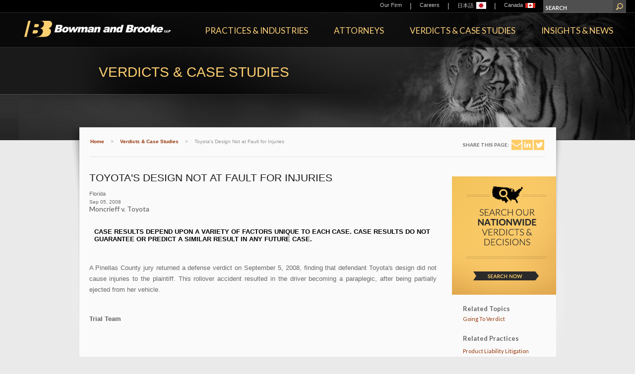

--- FILE ---
content_type: text/html; charset=utf-8
request_url: https://www.bowmanandbrooke.com/verdicts-and-case-studies/toyotadesignnotatfault092008
body_size: 11847
content:



<!doctype html>
<!--[if lt IE 8 ]>    <html lang="en" class="ie8 ie" itemscope itemtype='http://schema.org/Article'> <![endif]--> 
<!--[if IE 9 ]>    <html lang="en" class="ie9 ie" itemscope itemtype='http://schema.org/Article'> <![endif]--> 
<!--[if (gt IE 9)|!(IE)]><!-->

<html lang="en" itemscope itemtype='http://schema.org/Article'>
<!--<![endif]--><head>
    
    <link rel="shortcut icon" type="image/ico" href="/favicon.ico?v=2" />
    <link href='//fonts.googleapis.com/css?family=Lato:400,700,900,400italic,700italic,900italic' rel='stylesheet' type='text/css'/> 
    <title>Moncrieff v. Toyota | Verdicts &amp; Case Studies | Bowman and Brooke LLP</title>
    <meta name="oni_section" content='verdicts' />
    
    <link rel="canonical" href="/verdicts-and-case-studies/toyotadesignnotatfault092008" />
    <meta property='og:type' content='article'/><meta property='og:site_name' content='Bowman and Brooke LLP'/><meta property='og:url' content='/verdicts-and-case-studies/toyotadesignnotatfault092008'/><meta property='og:title' content='Moncrieff v. Toyota | Verdicts & Case Studies | Bowman and Brooke LLP'/>
    <meta http-equiv="Content-Type" content="text/html; charset=UTF-8" />

    <link href="/assets/Main/styles/general.v-muv02dx2mcxrbajps60taq.css" rel="stylesheet" />
    <link href="/assets/Main/styles/jquery-ui-custom.v-19ys82yx09snhvrkmjyua.css" rel="stylesheet" />
    <!--[if IE 8 ]><link href="/assets/Main/styles/general_ie8.css" rel="stylesheet" type="text/css" /><![endif]--> 
    <link href="/assets/Main/styles/print.v-ug41zqrit4tvuj32xzjmig.css" rel="stylesheet" media='print' />    

    <script src="/assets/Main/scripts/site.v-iee0yuxdvs67qlmxs2h8q.js"></script>
    <!-- Start of HubSpot Embed Code -->
    <script type="text/javascript" id="hs-script-loader" async defer src="//js.hs-scripts.com/6537589.js"></script>
    <!-- End of HubSpot Embed Code -->

    <script type="text/javascript">

        function msieversion() {
            var ua = window.navigator.userAgent;
            var msie = ua.indexOf("MSIE ");

            if (msie > 0 || !!navigator.userAgent.match(/Trident.*rv\:11\./))  // If Internet Explorer, return version number
            {
                return true;
            }
            else  // If another browser, return 0
            {
                return false;
            }

            return false;
        }
        if (msieversion()) {
            $("html").addClass("ie");
        }
	</script>
	<style type="text/css">
    .ie .testimonial {
        display: table !important;
        min-width: 340px;
    }
    .ie .testimonial-content {
        display: table-cell  !important;
        vertical-align: middle  !important;
    }
	</style>
</head>
<body style="zoom:1;" class="">
    <script type="text/javascript">
        /*<![CDATA[*/
        (function () {
            var sz = document.createElement('script'); sz.type = 'text/javascript'; sz.async = true;
            sz.src = '//us1.siteimprove.com/js/siteanalyze_61284703.js';
            var s = document.getElementsByTagName('script')[0]; s.parentNode.insertBefore(sz, s);
        })();
    /*]]>*/
    </script> 
    <form method="post" action="/verdicts-and-case-studies/toyotadesignnotatfault092008" id="mainform">
<div class="aspNetHidden">
<input type="hidden" name="__VIEWSTATE" id="__VIEWSTATE" value="xwGzA51jh/btkmZcubtpb/OK66sIrpw/5sbZ0pBLSMfuuseLwadFmAulQZuTLivIPDVbwmpoVjk3pJexvOew8BjAbrw=" />
</div>

<div class="aspNetHidden">

	<input type="hidden" name="__VIEWSTATEGENERATOR" id="__VIEWSTATEGENERATOR" value="5EC8046B" />
	<input type="hidden" name="__EVENTTARGET" id="__EVENTTARGET" value="" />
	<input type="hidden" name="__EVENTARGUMENT" id="__EVENTARGUMENT" value="" />
	<input type="hidden" name="__VIEWSTATEENCRYPTED" id="__VIEWSTATEENCRYPTED" value="" />
	<input type="hidden" name="__EVENTVALIDATION" id="__EVENTVALIDATION" value="ivDTwU/UFEYeYXjfJLcRaZiwZ9yDCQt5QFcBzNYFnSK1CFyztTISIhFYRsVhOzvrF9Wzpp3lxlliPliIV3KNW8hmyVUDTtA7UPS9s/NOI8oj2tt6f0kTjTgMdUwpUgX+McMaLHk88cxM6jXGSE7P4zpv19bafnfVXi4LSe0RH/V+lkJl" />
</div>
        

        
            <!--stopindex-->
            <div class="headercontainer"> 
               

<div class="header">
    <div class="top">
        
<div class="topnav">
    <ul>
        
                <li>
                    <div class='navitem'>
                        
                        <a href="/our-firm/overview">Our Firm</a>
                        
                        
                    </div>

                    
                    

                </li>
            
                <li class="separator">|</li>
            
                <li>
                    <div class='navitem'>
                        
                        <a href="/careerssection/careers">Careers</a>
                        
                        
                    </div>

                    
                    

                </li>
            
                <li class="separator">|</li>
            
                <li>
                    <div class='navitem'>
                        
                        
                        
                            <a href='/japanese/home'><div class="menu-language">日本語</div><img src="/-/media/bb_flag.jpg?h=14&amp;iar=0&amp;w=20&amp;rev=c47cdb05649a46dca3b2cb3ef5b8bd0d&amp;hash=B7801A6A3BCC953FAB1C4C288711C4C3" alt="Japanese Flag" width="20" height="14" /></a>  
                        
                        
                    </div>

                    
                    

                </li>
            
                <li class="separator">|</li>
            
                <li>
                    <div class='navitem'>
                        
                        
                        
                            <a href='/canadian/home'><div class="menu-language">Canada</div><img src="/-/media/canadian-flag.png?h=14&amp;iar=0&amp;w=20&amp;rev=bf040bb599c64a598789429fd5776ef0&amp;hash=B8798C5D2CA05D39A1AC0AE1371AED5E" vspace="10" alt="" width="20" height="14" /></a>  
                        
                        
                    </div>

                    
                    

                </li>
            

    </ul>
</div>


        

<div class="sitesearch">
    <div id="header_0_siteSearch_searchPanel" onkeypress="javascript:return WebForm_FireDefaultButton(event, &#39;header_0_siteSearch_submitSearchMega&#39;)">
	
    <ul>
        <li class="input">
            
            <input name="siteSearchQuery" type="text" value="SEARCH" class="text textWithDefaultValue" onfocus="javascript:if(this.value=='SEARCH') this.value='';" onblur="javascript:if(this.value=='') this.value='SEARCH';" />
        </li>

        <li class="btn">
            <input type="submit" name="header_0$siteSearch$submitSearchMega" value="" id="header_0_siteSearch_submitSearchMega" class="submit" />
        </li>
    </ul>
    
</div>
</div>
    </div>
    <div class="bottom">
        

<div class="logo">
        
    
    <a href="/"><img src="/-/media/images/logos/logo.png?h=33&amp;iar=0&amp;w=295&amp;rev=df14ed9841d547b4b88459f282f17be4&amp;hash=6C3A3B2119F9C224FE1A12D9CB49FDBF" alt="Bowman and Brooke Logo" width="295" height="33" /></a>
    
</div>
    

<div class="logoprint"><a href="/"><img src="/-/media/images/logos/logo_print.png?h=46&amp;iar=0&amp;w=325&amp;rev=058bb0d543b74a438398a4c942741c44&amp;hash=A06EA4C05E845283992067BB5EB08FF9" alt="Bowman and Brooke Logo" width="325" height="46" /></a></div>

        
<div class="mainnav">
    <ul>
        
                <li class="mega">
                    <div class='navitem' data-landinglink='/services'>
                        <a href='javascript:void(0);' data-landinglink='/services'>
                            Practices &amp; Industries
                        </a>
                    </div>

                    
                    


<div class="menu services">
    <div class="content">
        <div class="highlight">
            <div class="image"><img src="/-/media/award-badges/2018/2017-law360-product-liablity-group-of-the-year-web-ribbon-color.png?h=135&amp;iar=0&amp;w=90&amp;rev=98826b10bbaa4383a1f1f678355da27c&amp;hash=C99C6F3A4EAE6BCDAA7C6B32D73558E0" alt="Best Lawyers Best Law Firm Award 2013" width="90" height="135" /></div>
            <div class="text">
                <div class="title">
                    <p style="margin: 0in 0in 12pt;">Bowman and Brooke was recognized for the eighth time as a <i>Law360</i> Product Liability Practice Group of the Year for its "versatility" and "long-established reputation as a defense leader."</p>
                </div>
                <div class="link">
                    <a href="/services">Our Services</a>
                </div>
            </div>
        </div>
        <div class="right">
            <div class="close">
                <div class="closeX"></div>
            </div>
            <div class="column practices">
                <div class="heading">Practices</div>
                <ul >
                    
                            <li><a href='/practice-areas/productliability'>Product Liability Litigation</a></li>
                        
                            <li><a href='/practice-areas/classaction'>Class Action and Multidistrict Litigation</a></li>
                        
                            <li><a href='/practice-areas/toxictorts'>Toxic Tort and Environmental Litigation</a></li>
                        
                            <li><a href='/practice-areas/general-liability-practices'>General Liability Litigation</a></li>
                        
                            <li><a href='/practice-areas/commercial'>Commercial Litigation</a></li>
                        
                </ul>
            </div>
            <div class="column industries">
                <div class="heading">Industries</div>
                <ul >
                    
                            <li><a href='/practice-areas/motorvehicles'>Motor Vehicles</a></li>
                        
                            <li><a href='/practice-areas/drugandmedicaldevice'>Medical Device and Pharmaceutical</a></li>
                        
                            <li><a href='/practice-areas/consumerproducts'>Consumer Products</a></li>
                        
                            <li><a href='/practice-areas/heavy-and-industrial-equipment'>Industrial Equipment</a></li>
                        
                </ul>
            </div>
            <div class="column capabilities">
                <div class="heading">Integrated Services</div>
                <ul >
                    
                            <li><a href='/practice-areas/discovery'>Discovery Coordination and eDiscovery</a></li>
                        
                            <li><a href='/practice-areas/appellate-and-advanced-motions'>Appellate and Advanced Motions</a></li>
                        
                            <li><a href='/practice-areas/prevention'>Product Safety and Preventive Counseling</a></li>
                        
                            <li><a href='/practice-areas/adr'>Alternative Dispute Resolution</a></li>
                        
                </ul>
            </div>
        </div>
    </div>
</div>


                </li>
            
                <li class="mega">
                    <div class='navitem' data-landinglink='/attorneys'>
                        <a href='javascript:void(0);' data-landinglink='/attorneys'>
                            Attorneys
                        </a>
                    </div>

                    
                    


<div class="menu attorneys" data-baseUrl="/attorneys/attorneys-listing">
    <div class="content">
        <div class="highlight">
            <div class="image"><img src="/-/media/award-badges/2025/chambers-2025.png?h=117&amp;iar=0&amp;w=155&amp;rev=d9c1746c58884778aaa8ee44a745cc64&amp;hash=BE360E67596995F276D71EC9119C6C1F" alt="Chambers 2025 Award Badge" width="155" height="117" /></div>
            <div class="text">
                <div class="title">
                    <p style="margin: 0in 0in 12pt;">Bowman and Brooke was ranked by&nbsp;<em>Chambers USA</em>&nbsp;&nbsp;in the Nationwide Product Liability &amp; Mass Tort category, noting the firm is "<em>has extensive experience, coupled with organization skills and the lawyers are resourceful, conscientious, and take our litigation goals and make them their own." </em>(2025)</p>
                </div>
                <div class="link">
                    <a href="/attorneys">Our Attorneys</a>
                </div>
            </div>
        </div>
        <div class="right">
            <div class="close">
                <div class="closeX"></div>
            </div>
            <div class="searchhead">
                Search <span class="bold">Attorneys</span> &amp; Staff
            </div>

            <div id="header_0_mainNavigation_landingPageRepeater_ctl00_1_defaultButtonPanel_1" onkeypress="javascript:return WebForm_FireDefaultButton(event, &#39;header_0_mainNavigation_landingPageRepeater_ctl00_1_searchButton_1&#39;)">
	
                <div class="alpha">
                    <div class="keyword">
                        
                        <label>NAME</label>
                        
                        <input type="text" id="peopleMegaMenuKeyword" name="peopleMegaMenuKeyword" data-keyword="keyword" class="text" value='ENTER' onfocus="javascript:if(this.value=='ENTER') this.value=''" onblur="javascript:if(this.value=='') this.value='ENTER'">
                    </div>
                    <div class="alphasearch">
                        
                                <span class="letter">
                                    <a href="/attorneys/attorneys-listing?lastNameStart=A" class='link'>A</a>
                                </span>
                            
                                <span class="letter">
                                    <a href="/attorneys/attorneys-listing?lastNameStart=B" class='link'>B</a>
                                </span>
                            
                                <span class="letter">
                                    <a href="/attorneys/attorneys-listing?lastNameStart=C" class='link'>C</a>
                                </span>
                            
                                <span class="letter">
                                    <a href="/attorneys/attorneys-listing?lastNameStart=D" class='link'>D</a>
                                </span>
                            
                                <span class="letter">
                                    <a href="/attorneys/attorneys-listing?lastNameStart=E" class='link'>E</a>
                                </span>
                            
                                <span class="letter">
                                    <a href="/attorneys/attorneys-listing?lastNameStart=F" class='link'>F</a>
                                </span>
                            
                                <span class="letter">
                                    <a href="/attorneys/attorneys-listing?lastNameStart=G" class='link'>G</a>
                                </span>
                            
                                <span class="letter">
                                    <a href="/attorneys/attorneys-listing?lastNameStart=H" class='link'>H</a>
                                </span>
                            
                                <span class="letter">
                                    <a href="/attorneys/attorneys-listing?lastNameStart=I" class='link'>I</a>
                                </span>
                            
                                <span class="letter">
                                    <a href="/attorneys/attorneys-listing?lastNameStart=J" class='link'>J</a>
                                </span>
                            
                                <span class="letter">
                                    <a href="/attorneys/attorneys-listing?lastNameStart=K" class='link'>K</a>
                                </span>
                            
                                <span class="letter">
                                    <a href="/attorneys/attorneys-listing?lastNameStart=L" class='link'>L</a>
                                </span>
                            
                                <span class="letter">
                                    <a href="/attorneys/attorneys-listing?lastNameStart=M" class='link'>M</a>
                                </span>
                            
                                <span class="letter">
                                    <a href="/attorneys/attorneys-listing?lastNameStart=N" class='link'>N</a>
                                </span>
                            
                                <span class="letter">
                                    <a href="/attorneys/attorneys-listing?lastNameStart=O" class='link'>O</a>
                                </span>
                            
                                <span class="letter">
                                    <a href="/attorneys/attorneys-listing?lastNameStart=P" class='link'>P</a>
                                </span>
                            
                                <span class="letter">
                                    <a  class='nolink'>Q</a>
                                </span>
                            
                                <span class="letter">
                                    <a href="/attorneys/attorneys-listing?lastNameStart=R" class='link'>R</a>
                                </span>
                            
                                <span class="letter">
                                    <a href="/attorneys/attorneys-listing?lastNameStart=S" class='link'>S</a>
                                </span>
                            
                                <span class="letter">
                                    <a href="/attorneys/attorneys-listing?lastNameStart=T" class='link'>T</a>
                                </span>
                            
                                <span class="letter">
                                    <a  class='nolink'>U</a>
                                </span>
                            
                                <span class="letter">
                                    <a href="/attorneys/attorneys-listing?lastNameStart=V" class='link'>V</a>
                                </span>
                            
                                <span class="letter">
                                    <a href="/attorneys/attorneys-listing?lastNameStart=W" class='link'>W</a>
                                </span>
                            
                                <span class="letter">
                                    <a  class='nolink'>X</a>
                                </span>
                            
                                <span class="letter">
                                    <a href="/attorneys/attorneys-listing?lastNameStart=Y" class='link'>Y</a>
                                </span>
                            
                                <span class="letter">
                                    <a href="/attorneys/attorneys-listing?lastNameStart=Z" class='link'>Z</a>
                                </span>
                            
                    </div>
                </div>
                <div class="dropdowns">
                    <ul class="dropdowns">
                        <li>
                            <label>TITLE</label>
                            <div class="select customDropdownContainer">
                                <select id="peopleMegaMenuTitle" name="peopleMegaMenuTitle" data-keyword="title">
                                    <option value="">SELECT ONE</option>
                                    
                                            <option value="{28B01D67-61AE-4987-9081-0E822B566A17}">Partner</option>
                                        
                                            <option value="{A314197D-8DE6-4108-AB7B-5FFC66A6DED6}">Senior Counsel</option>
                                        
                                            <option value="{513E65DB-108C-465C-9856-9AD59207A55C}">Of Counsel</option>
                                        
                                            <option value="{35C69BF3-7CB4-4541-8619-41C630278910}">Associate</option>
                                        
                                            <option value="{63F40E98-6A05-4C5A-93CB-5AFF9B98FA7E}">Other Professional</option>
                                        
                                </select>
                                <div class="customStyleSelectBox">
                                    <div class="text"></div>
                                </div>
                            </div>
                        </li>
                        <li>
                            <label>LOCATION</label>
                            <div class="select customDropdownContainer">
                                <select id="peopleMegaMenuOffice" name="peopleMegaMenuOffice" data-keyword="office">
                                    <option value="">SELECT ONE</option>
                                    
                                            <option value="{46E3C856-17D5-4942-976B-58310EED138B}">Austin</option>
                                        
                                            <option value="{DF92ECDB-6692-4429-8EF7-E01C824AE8AB}">Baltimore</option>
                                        
                                            <option value="{03621C06-5241-4FFE-8B9D-FCE30BE63685}">Charlotte</option>
                                        
                                            <option value="{6493EC1F-C47F-411F-BCA0-08067D9440B5}">Columbia</option>
                                        
                                            <option value="{27C1171A-0E6E-4A53-9E55-540623FDE3A6}">Dallas</option>
                                        
                                            <option value="{28BBCCA0-129A-4BDC-A390-00E5E49BCEB3}">Detroit</option>
                                        
                                            <option value="{1F156D60-6D65-48D1-BD91-025349ECB5A9}">Los Angeles</option>
                                        
                                            <option value="{BEBF43BF-EBBB-431F-85EE-CC905EEF5905}">Miami</option>
                                        
                                            <option value="{9A396EB1-183D-4F73-B7AE-007187F9C830}">Minneapolis</option>
                                        
                                            <option value="{80810D31-CAFE-4B5A-8DD5-6D39F1F95DD3}">New Brunswick</option>
                                        
                                            <option value="{72CF4F71-AAC0-40BF-8BAA-69B3714824E5}">New York</option>
                                        
                                            <option value="{ADF93F69-684F-4FAB-B9B4-57F99B5122E0}">Orange County</option>
                                        
                                            <option value="{833CF343-85BD-489A-A3E9-C91D980884E1}">Orlando</option>
                                        
                                            <option value="{BFF7449B-70A2-4F84-A391-273D18D853F6}">Philadelphia</option>
                                        
                                            <option value="{024CE5DA-C81A-4E70-BDB1-1AE0CC84BF5D}">Phoenix</option>
                                        
                                            <option value="{8E107109-260D-459E-9B3A-C1F278DD4EE8}">San Diego</option>
                                        
                                            <option value="{8D9F908E-9052-4856-8F17-01BAAEAC2B19}">San Jose</option>
                                        
                                </select>
                                <div class="customStyleSelectBox">
                                    <div class="text"></div>
                                </div>
                            </div>
                        </li>
                        <li>
                            <label>PRACTICE</label>
                            <div class="select customDropdownContainer">
                                <select id="peopleMegaMenuPractice" name="peopleMegaMenuPractice" data-keyword="service">
                                    <option value="">SELECT ONE</option>
                                    
                                            <option value="{52E1BE5E-D1B9-46B8-9D3D-3CCF8835C632}">Class Action and Multidistrict Litigation</option>
                                        
                                            <option value="{A3DF636B-8614-4C9A-B1A4-2825D25258AA}">Commercial Litigation</option>
                                        
                                            <option value="{89A054A9-7CC1-4E06-B817-D814B9761802}">General Liability Litigation</option>
                                        
                                            <option value="{BFE91EDB-83F5-4BC0-89A7-ADDC21AAA19B}">Product Liability Litigation</option>
                                        
                                            <option value="{6B19C823-8C38-4F08-BCEA-179B418D2711}">Toxic Tort and Environmental Litigation</option>
                                        
                                </select>
                                <div class="customStyleSelectBox">
                                    <div class="text"></div>
                                </div>
                            </div>
                        </li>
                        <li>
                            <label>INDUSTRY</label>
                            <div class="select customDropdownContainer">
                                <select id="peopleMegaMenuIndustry" name="peopleMegaMenuIndustry" data-keyword="service">
                                    <option value="">SELECT ONE</option>
                                    
                                            <option value="{B9E06381-4B96-42D5-9211-AFAC6E77DD69}">Consumer Products</option>
                                        
                                            <option value="{0E021673-663D-47AC-B51D-0079D01F0554}">Industrial Equipment</option>
                                        
                                            <option value="{0A427A4F-82D6-451D-B9C4-9211A33733A6}">Medical Device and Pharmaceutical</option>
                                        
                                            <option value="{E0DD0361-9760-4804-BDEF-AE93105AD5C7}">Motor Vehicles</option>
                                        
                                </select>
                                <div class="customStyleSelectBox">
                                    <div class="text"></div>
                                </div>
                            </div>
                        </li>
                    </ul>
                    <ul class="submit">
                        <li>
                            <input type="submit" name="header_0$mainNavigation$landingPageRepeater$ctl01$ctl00$searchButton" value="SEARCH" id="header_0_mainNavigation_landingPageRepeater_ctl00_1_searchButton_1" class="submit" />
                        </li>
                    </ul>
                </div>
            
</div>
        </div>
    </div>
</div>
                </li>
            
                <li class="mega">
                    <div class='navitem' data-landinglink='/verdicts-and-case-studies'>
                        <a href='javascript:void(0);' data-landinglink='/verdicts-and-case-studies'>
                            Verdicts &amp; Case Studies
                        </a>
                    </div>

                    
                    


<div class="menu verdicts" data-baseUrl="/verdicts-and-case-studies/verdicts-listing-page">
    <div class="content">
        <div class="highlight">
            <div class="image"><img src="/-/media/images/home-page/trial-prowess-155x155.jpg?h=97&amp;iar=0&amp;w=175&amp;rev=fe01bf6c524b4efc94c2f3f875f751c7&amp;hash=F9AAD41BBE0F34A660B235F2EB34776E" alt="Trial Prowess Image" width="175" height="97" /></div>
            <div class="text">
                <div class="title">
                    Our trial lawyers are <i><b>Courtroom Tested. Verdict Vetted.<sup>&reg;</sup></b></i><br />
                </div>
                <div class="link">
                    <a href="/verdicts-and-case-studies">Our Verdicts</a>
                </div>
            </div>
        </div>
        <div class="right">
            <div class="close">
                <div class="closeX"></div>
            </div>
           <div class="search">
                <div class="searchhead">
                    Search Verdicts &amp; Decisions
                </div>

                <div id="header_0_mainNavigation_landingPageRepeater_ctl00_2_defaultButtonPanel_2" class="dropdowns" onkeypress="javascript:return WebForm_FireDefaultButton(event, &#39;header_0_mainNavigation_landingPageRepeater_ctl00_2_searchButton_2&#39;)">
	
                    <ul class="dropdowns">
                        <li>
                            <label>Keyword</label>
                            
                            <input type="text" id="verdictsMegaMenuKeyword" name="verdictsMegaMenuKeyword" data-keyword="keyword" class="text" value='ENTER'  onfocus="javascript:if(this.value=='ENTER') this.value=''" onblur="javascript:if(this.value=='') this.value='ENTER'">
                        </li>
                        <li>
                            <label>Practice</label>
                            <div class="select customDropdownContainer">
                                <select id="verdictsMegaMenuPractice" name="verdictsMegaMenuPractice" data-keyword="service">
                                    <option value="">SELECT ONE</option>
                                    
                                            <option value="{52E1BE5E-D1B9-46B8-9D3D-3CCF8835C632}">Class Action and Multidistrict Litigation</option>
                                        
                                            <option value="{A3DF636B-8614-4C9A-B1A4-2825D25258AA}">Commercial Litigation</option>
                                        
                                            <option value="{89A054A9-7CC1-4E06-B817-D814B9761802}">General Liability Litigation</option>
                                        
                                            <option value="{BFE91EDB-83F5-4BC0-89A7-ADDC21AAA19B}">Product Liability Litigation</option>
                                        
                                            <option value="{6B19C823-8C38-4F08-BCEA-179B418D2711}">Toxic Tort and Environmental Litigation</option>
                                        
                                </select>
                                <div class="customStyleSelectBox">
                                    <div class="text"></div>
                                </div>
                            </div>
                        </li>
                        <li>
                            <label>Industry</label>
                            <div class="select customDropdownContainer">
                                <select id="verdictsMegaMenuIndustry" name="verdictsMegaMenuIndustry" data-keyword="service">
                                    <option value="">SELECT ONE</option>
                                    
                                            <option value="{B9E06381-4B96-42D5-9211-AFAC6E77DD69}">Consumer Products</option>
                                        
                                            <option value="{0E021673-663D-47AC-B51D-0079D01F0554}">Industrial Equipment</option>
                                        
                                            <option value="{0A427A4F-82D6-451D-B9C4-9211A33733A6}">Medical Device and Pharmaceutical</option>
                                        
                                            <option value="{E0DD0361-9760-4804-BDEF-AE93105AD5C7}">Motor Vehicles</option>
                                        
                                </select>
                                <div class="customStyleSelectBox">
                                    <div class="text"></div>
                                </div>
                            </div>
                        </li>
                    </ul>
                    <ul class="submit">
                        <li>
                            <input type="submit" name="header_0$mainNavigation$landingPageRepeater$ctl02$ctl00$searchButton" value="Search" id="header_0_mainNavigation_landingPageRepeater_ctl00_2_searchButton_2" class="submit" />
                        </li>
                    </ul>
                
</div>
            </div>
        </div>
    </div>
</div>


                </li>
            
                <li class="mega">
                    <div class='navitem' data-landinglink='/insights'>
                        <a href='javascript:void(0);' data-landinglink='/insights'>
                            Insights &amp; News
                        </a>
                    </div>

                    
                    


<div class="menu insights" data-baseUrl="/insights/insights-listing-page">
    <div class="content">
        <div class="highlight">
            <div class="image"><img src="/-/media/images/mega-menu/light-bulb.jpg?h=125&amp;iar=0&amp;w=125&amp;rev=6ab7d5a20c33447783aa60e5fdfdd871&amp;hash=D4F8039232EB13C9A70C594554A32896" alt="light bulb image" width="125" height="125" /></div>
            <div class="text">
                <div class="title">
                    <p>Bowman and Brooke attorneys are leaders in their fields, called upon by industry organizations and the media to provide insights on legal trends and developments.</p>
                </div>
                <div class="link">
                    <a href="/insights">Our Insights</a>
                </div>
            </div>
        </div>
        <div class="right">
            <div class="close">
                <div class="closeX"></div>
            </div>
            <div class="search">
                <div class="searchhead">
                    Search <span class="bold">Insights</span>
                </div>

                <div id="header_0_mainNavigation_landingPageRepeater_ctl00_3_defaultButtonPanel_3" class="dropdowns" onkeypress="javascript:return WebForm_FireDefaultButton(event, &#39;header_0_mainNavigation_landingPageRepeater_ctl00_3_searchButton_3&#39;)">
	
                    <ul class="dropdowns">
                        <li>
                            <label>Keyword</label>
                            
                            <input type="text" id="insightsMegaMenuKeyword" name="insightsMegaMenuKeyword" data-keyword="keyword" class="text" value='ENTER' onfocus="javascript:if(this.value=='ENTER') this.value=''" onblur="javascript:if(this.value=='') this.value='ENTER'">
                        </li>
                        <li>
                            <label>Practice</label>
                            <div class="select customDropdownContainer">
                                <select id="insightsMegaMenuPractice" name="insightsMegaMenuPractice" data-keyword="service">
                                    <option value="">SELECT ONE</option>
                                    
                                            <option value="{52E1BE5E-D1B9-46B8-9D3D-3CCF8835C632}">Class Action and Multidistrict Litigation</option>
                                        
                                            <option value="{A3DF636B-8614-4C9A-B1A4-2825D25258AA}">Commercial Litigation</option>
                                        
                                            <option value="{89A054A9-7CC1-4E06-B817-D814B9761802}">General Liability Litigation</option>
                                        
                                            <option value="{BFE91EDB-83F5-4BC0-89A7-ADDC21AAA19B}">Product Liability Litigation</option>
                                        
                                            <option value="{6B19C823-8C38-4F08-BCEA-179B418D2711}">Toxic Tort and Environmental Litigation</option>
                                        
                                </select>
                                <div class="customStyleSelectBox">
                                    <div class="text"></div>
                                </div>
                            </div>
                        </li>
                        <li>
                            <label>Industry</label>
                            <div class="select customDropdownContainer">
                                <select id="insightsMegaMenuIndustry" name="insightsMegaMenuIndustry" data-keyword="service">
                                    <option value="">SELECT ONE</option>
                                    
                                            <option value="{B9E06381-4B96-42D5-9211-AFAC6E77DD69}">Consumer Products</option>
                                        
                                            <option value="{0E021673-663D-47AC-B51D-0079D01F0554}">Industrial Equipment</option>
                                        
                                            <option value="{0A427A4F-82D6-451D-B9C4-9211A33733A6}">Medical Device and Pharmaceutical</option>
                                        
                                            <option value="{E0DD0361-9760-4804-BDEF-AE93105AD5C7}">Motor Vehicles</option>
                                        
                                </select>
                                <div class="customStyleSelectBox">
                                    <div class="text"></div>
                                </div>
                            </div>
                        </li>
                    </ul>
                    <ul class="submit">
                        <li>
                            <input type="submit" name="header_0$mainNavigation$landingPageRepeater$ctl03$ctl00$searchButton" value="Search" id="header_0_mainNavigation_landingPageRepeater_ctl00_3_searchButton_3" class="submit" />
                    </ul>
                
</div>
            </div>
        </div>
    </div>
</div>


                </li>
            
    </ul>
</div>

    </div>
</div>

            </div>
            <!--startindex-->
            
            <div class="maincontainer" id="interiors">
                <div class="main">
                    
                    <div class="inthead">
                        


<div class="tiger">
    <!--stopindex-->
        <div class="tigerImg">
            <img src="/~/media/Images/SectionHeader/interior_tiger_heading 4" />
        </div>
    
    <div class="header">
        <h1>VERDICTS & CASE STUDIES</h1>
    </div>

    <div class="subheader">
        
    </div>
    <!--startindex-->
</div>

                    </div>                            

                    <div class="mainbg">
                        <div class="maincontent">
                            <!--stopindex-->
                            <div class="breadShare">
                                
                                <div class="breadcrumbs">
                                    
        <ul class="breadcrumbs">
    
        <li class="active"><a href='/'>Home</a></li>
    
        <li class="separator">></li>
    
        <li class="active"><a href='/verdicts-and-case-studies'>Verdicts & Case Studies</a></li>
    
        <li class="separator">></li>
    
        <li class="active">Toyota's Design Not at Fault for Injuries</li>
    
        </ul>
    
                                </div>

                                
                                <div class="share">
                                    
<div>
    <ul>
        <li class="label">Share This Page: </li>
        <li class="email"><a target="_blank" href="mailto:?subject=Link%20on%20Bowman%20And%20Brooke%20site&body=https://www.bowmanandbrooke.com/verdicts-and-case-studies/toyotadesignnotatfault092008"></a></li>
        <li class="linkedin"><a target="_blank" href="https://www.linkedin.com/shareArticle?mini=true&url=https://www.bowmanandbrooke.com/verdicts-and-case-studies/toyotadesignnotatfault092008"></a></li>
        <li class="twitter"><a target="_blank" href="https://twitter.com/intent/tweet?url=https://www.bowmanandbrooke.com/verdicts-and-case-studies/toyotadesignnotatfault092008"></a></li>
                
    </ul>
</div>


                                </div>
                            </div>
                            <!--startindex-->
                                
                            
                            
                            
                            
                            <div class="column center mainContent ">
                                
                                

<div class="verdcasedetail"> 
    <!--stopindex-->
    <div class="pageTitle"><h2>Toyota's Design Not at Fault for Injuries</h2></div>    
    
<div id="content_0_Location1_Panel1" class="location">
	
        
        Florida
    
</div>
    

<div id="content_0_Date1_Panel2" class="date">
	
    Sep 05, 2008
    
    

</div>
    <div class="subTitle"><h4>Moncrieff v. Toyota</h4></div>

    <div class="disclaimer">CASE RESULTS DEPEND UPON A VARIETY OF FACTORS UNIQUE TO EACH CASE. CASE RESULTS DO NOT GUARANTEE OR PREDICT A SIMILAR RESULT IN ANY FUTURE CASE. </div>
    <div class="image"></div>
    <!--startindex-->
    <div class="content bullets">
        <p><p style="text-align: justify;">A Pinellas County jury returned a defense verdict on September 5, 2008, finding that defendant Toyota's design did not cause injuries to the plaintiff. This rollover accident resulted in the driver becoming a paraplegic, after being partially ejected from her vehicle.</p></p>
    </div>
    
    
    <div class="feature2">
        
            
                    <div class="heading"><h3>Trial Team</h3></div>
                    <div class="partnerList"><ul class="partnerList">
                
                    </ul></div>
                
        </div>
</div>
                        
                            
                            </div>

                              
                            
                            <div class="column right">
                                
                                


    <div class="search verdcaseSearch">
        <div class="heading"><h3><a href="/verdicts-and-case-studies"><img src="/-/media/images/site-settings/search_verdicts_heading.png?h=146&amp;iar=0&amp;w=161&amp;rev=6bb78569c5874405b3bd2d69c1c146bf&amp;hash=85356B5BBEC6B1B22F89BDC29A2B4E5B" alt="Search Verdicts and Case Studies" width="161" height="146" /></a></h3></div>
        <div class="searchFields">
            <div class="search"><a href="/verdicts-and-case-studies"><img src="/Assets/Main/img/search-now-arrow.png" alt="Search Nationwide Verdicts and Decisions" onmouseover="javascript:this.src = '/Assets/Main/img/search-now-arrow-on.png';" onmouseout="javascript:this.src = '/Assets/Main/img/search-now-arrow.png';"></a></div>
        </div>
    </div>


<div class="relatedInfo">
    
                <div class="heading"><h4>Related Topics</h4></div><ul class="generalList">
        
                <li><a href="/verdicts-and-case-studies/verdicts-listing-page?keyword=Going+To+Verdict">Going To Verdict</a></li>
        
            </ul>
        
</div>
        <div class="relatedInfo">
            <div class="heading"><h4>Related Practices</h4></div>
            <div class="content"></div>
            <ul class="generalList">
    
        <li><a href="/practice-areas/productliability">Product Liability Litigation</a></li>
    </ul></div>

        <div class="relatedInfo">
            <div class="heading"><h4>Related Industries</h4></div>
            <div class="content"></div>
            <ul class="generalList">
    
        <li><a href="/practice-areas/motorvehicles">Motor Vehicles</a></li>
    </ul></div>
<div class="highlights"></div>
                            </div>
                            
                            
                           

                        </div>
                    </div>
                </div>

                
                <!--stopindex-->
                <div class="footercontainer">
                    

<div class="footer">
    <div class="followus">
        
        
        <ul>
            
                    <li class="label">
                        

                        <a href="/our-firm/offices">Locations</a>
                    </li>
                <li class="separator">&nbsp;</li>
                    <li class="label">
                        

                        <a href="/connect">Connect</a>
                    </li>
                <li class="separator">&nbsp;</li>
                    <li class="label">
                        
                            <a href='/footer/social-media-pages'></a>
                        

                        
                    </li>
                
                    <li class="separator" style="margin-right:20px;">&nbsp;</li>
                

            
                    <li>
                        

                        <a href="/insights/insights-rss">RSS Feed</a>
                    </li>
                
            
                <li class="separator">|</li>
                <li class="twitter"><a target="_blank" rel="noopener noreferrer" href="https://twitter.com/BowmanandBrooke">Twitter</a></li>
            
            
                <li class="separator">|</li>
                <li class="linkedin"><a target="_blank" rel="noopener noreferrer" href="http://www.linkedin.com/company/bowman-and-brooke">LinkedIn</a></li>
            
        </ul>
        
    </div>
    <div class="copycontact">
        <div class="locations">
                        <ul>
                
                        <li>
                            Minneapolis
                        </li>
                    
                        <li class="separator">|</li>
                    
                        <li>
                            Phoenix
                        </li>
                    
                        <li class="separator">|</li>
                    
                        <li>
                            Detroit
                        </li>
                    
                        <li class="separator">|</li>
                    
                        <li>
                            San Jose
                        </li>
                    
                        <li class="separator">|</li>
                    
                        <li>
                            Los Angeles
                        </li>
                    
                        <li class="separator">|</li>
                    
                        <li>
                            Columbia
                        </li>
                    
                        <li class="separator">|</li>
                    
                        <li>
                            Dallas
                        </li>
                    
                        <li class="separator">|</li>
                    
                        <li>
                            Austin
                        </li>
                    
                        <li class="separator">|</li>
                    
                        <li>
                            San Diego
                        </li>
                    
                        <li class="separator">|</li>
                    
                        <li>
                            Miami
                        </li>
                    
                        <li class="separator">|</li>
                    
                        <li>
                            Orlando
                        </li>
                    
                        <li class="separator">|</li>
                    
                        <li>
                            New Brunswick
                        </li>
                    
                        <li class="separator">|</li>
                    
                        <li>
                            Orange County
                        </li>
                    
                        <li class="separator">|</li>
                    
                        <li>
                            Charlotte
                        </li>
                    
                        <li class="separator">|</li>
                    
                        <li>
                            New York
                        </li>
                    
                        <li class="separator">|</li>
                    
                        <li>
                            Philadelphia
                        </li>
                    
                        <li class="separator">|</li>
                    
                        <li>
                            Baltimore
                        </li>
                    
            </ul>
        </div>
        <div class="copyright">
            
            &#169;2026 Bowman and Brooke LLP. All rights reserved.
        </div>

        
        
        <div class="links">
            <ul>
                
                        <li>
                            
                                <a href='/footer/privacy-policy'>Privacy Policy</a>
                            

                            

                            
                        </li>
                    
                        <li class="separator">|</li>
                    
                        <li>
                            
                                <a href='/footer/site-map'>Site Map</a>
                            

                            

                            
                        </li>
                    
                        <li class="separator">|</li>
                    
                        <li>
                            

                            

                            
                                <a href='/?site=mobile'>
                                    Mobile
                                </a>
                            
                        </li>
                    
            </ul>
        </div>
        
    </div>
</div>
                </div>
                <!--startindex-->
                
            </div>
        
    
<script type="text/javascript">
//<![CDATA[
var theForm = document.forms['mainform'];
if (!theForm) {
    theForm = document.mainform;
}
function __doPostBack(eventTarget, eventArgument) {
    if (!theForm.onsubmit || (theForm.onsubmit() != false)) {
        theForm.__EVENTTARGET.value = eventTarget;
        theForm.__EVENTARGUMENT.value = eventArgument;
        theForm.submit();
    }
}
//]]>
</script>


<script src="/WebResource.axd?d=pynGkmcFUV13He1Qd6_TZPaSfI1n7C4dOkXCko83Bn8hG0mOlSY9zER40x3BZBex7NDPgQ2&amp;t=638901356248157332" type="text/javascript"></script>

<!-- Google Tag Manager -->
<script>(function(w,d,s,l,i){w[l]=w[l]||[];w[l].push({'gtm.start':
new Date().getTime(),event:'gtm.js'});var f=d.getElementsByTagName(s)[0],
j=d.createElement(s),dl=l!='dataLayer'?'&l='+l:'';j.async=true;j.src=
'https://www.googletagmanager.com/gtm.js?id='+i+dl;f.parentNode.insertBefore(j,f);
})(window,document,'script','dataLayer','GTM-TZQ9529');</script>
<!-- End Google Tag Manager -->
<script type="text/javascript">
_linkedin_data_partner_id = "31881";
</script><script type="text/javascript">
(function(){var s = document.getElementsByTagName("script")[0];
var b = document.createElement("script");
b.type = "text/javascript";b.async = true;
b.src = "https://snap.licdn.com/li.lms-analytics/insight.min.js";
s.parentNode.insertBefore(b, s);})();
</script>
<script type="text/javascript" src="https://analytics.clickdimensions.com/ts.js" > </script> 

<script type="text/javascript"> 
  var cdAnalytics = new clickdimensions.Analytics('analytics.clickdimensions.com'); 
  cdAnalytics.setAccountKey('ao9K1gaRUl0KNYC5Pp47Mi'); 
  cdAnalytics.setDomain('bowmanandbrooke.com'); 
  cdAnalytics.setScore(typeof(cdScore) == "undefined" ? 0 : (cdScore == 0 ? null : cdScore)); 
  cdAnalytics.trackPage(); 
</script> 
</form>
     <!--stopindex-->
    

    <!--startindex-->
</body>
</html>

--- FILE ---
content_type: text/css
request_url: https://www.bowmanandbrooke.com/assets/Main/styles/general.v-muv02dx2mcxrbajps60taq.css
body_size: 16618
content:
@charset "utf-8";div.headercontainer{background:url(/assets/Main/img/bg_nav.png) repeat-x left top;height:96px;position:absolute;width:100%;z-index:100}div.headercontainer div.header{margin:0 auto;max-width:1243px}div.header div.top{height:26px;float:right;overflow:hidden}div.header div.top ul li{float:left;list-style-type:none}div.header div.top div.topnav{float:left;overflow:hidden}div.header div.top div.topnav ul li .navitem{font-size:11px}div.header div.top div.topnav ul li .navitem a{color:#c8c8c8;padding:4px 18px;display:block;margin:0 -2px}div.header div.top div.topnav ul li .navitem a img{margin-top:0;margin-left:5px;vertical-align:top}div.header div.top div.topnav ul li .navitem a div.menu-language{display:inline}div.header div.top div.topnav ul li .navitem a:hover,div.header div.top div.topnav ul li.hovering .navitem a{background-color:#505050;color:#fff}div.header div.top div.topnav ul li.separator{color:#c8c8c8;font-size:1.4em;padding:3px 0 4px}div.header div.top div.topnav ul li div.menu{display:none;position:absolute;background-color:#414141}div.header div.top div.topnav ul li div.menu div.content{padding:20px}div.header div.top div.topnav ul li div.menu div.content ul li{float:none;margin:0 0 5px}div.header div.top div.topnav ul li div.menu div.content ul li a{color:#ffd070;font-family:Lato,sans-serif;font-size:1.4em}div.header div.top div.topnav ul li div.menu div.content ul li a:hover{color:#fff}div.header div.top div.topnav ul li div.menu div.content ul li ul{margin:10px 0 0 15px}div.header div.top div.topnav ul li div.menu div.content ul li ul li a{font-size:1.2em}@media all and (max-width:1200px){div.header div.bottom div.mainnav ul li div.navitem a{padding:25px 14px 24px!important}}@media all and (max-width:1100px){div.header div.bottom div.mainnav ul li div.navitem a{padding:25px 10px 24px!important;font-size:1.3em!important}}@media all and (max-width:900px){div.header div.bottom div.mainnav ul li div.navitem a{font-size:1.2em!important;padding:25px 5px 24px!important;top:3px!important}}@media all and (max-width:800px){div.header div.bottom div.mainnav ul li div.navitem a{font-size:1.2em!important;padding:25px 5px 24px!important;top:3px!important}}@media all and (max-width:800px){div.header div.bottom div.mainnav ul li div.navitem a{font-size:1.2em!important;padding:25px 5px 24px!important;top:3px!important}}@media all and (max-width:790px){div.header div.bottom div.mainnav{margin-left:325px!important;position:absolute!important;float:none!important;width:500px!important}}div.header div.bottom div.mainnav ul li div.close{float:right;background-color:#414141;display:none}div.header div.bottom div.mainnav ul li div.close div.closeX{width:23px;height:21px;cursor:pointer;background:url(/Assets/Main/img/close-x-sprite.png) no-repeat #414141;background-position:0}div.header div.bottom div.mainnav ul li div.close div.closeX.hover{background-position:-23px 0}div.header div.top div.topnav ul li div.menu{margin-left:-2px}div.header div.top div.sitesearch{float:left;overflow:hidden;background-color:#4f4f4f;height:25px;border-bottom:1px solid #696969}div.header div.top div.sitesearch ul li input.text{font:bold 1.1em Lato,Helvetica,Arial,sans-serif;color:#fff;background-color:#4f4f4f;border:0 none;width:130px;height:30px;padding:0 5px 0 5px}div.header div.top div.sitesearch ul li.btn input.submit{background:url(/assets/Main/img/search_glass.gif) no-repeat right top;width:27px;height:26px;border:none;cursor:pointer}div.header div.bottom{clear:both}div.header div.bottom div.logo{padding:16px 0 0 30px;float:left}div.header div.bottom div.logoprint{display:none}div.header div.bottom div.mainnav{float:right}div.header div.bottom div.mainnav ul li{float:left;list-style-type:none}div.header div.bottom div.mainnav ul li div.navitem a{font-family:Lato,sans-serif;font-size:1.7em;padding:25px 26px 24px;text-transform:uppercase;color:#ffd07a;display:block}div.header div.bottom div.mainnav ul li.hovering div.navitem a{background-color:#414141;color:#fff}div.header div.bottom div.mainnav ul li.active a{color:#fff!important}div.header div.bottom div.mainnav ul li.mega div.menu{width:100%;background-color:#414141;position:absolute;display:none;left:0}div.header div.bottom div.mainnav ul li.mega div.menu a{color:#ffd07a}div.header div.bottom div.mainnav ul li.mega div.menu a:hover{color:#fff}div.header div.bottom div.mainnav ul li.mega div.menu div.content{width:941px;margin:0 auto;padding:33px 10px;overflow:hidden}div.header div.bottom div.mainnav ul li.mega div.menu div.highlight{width:325px;padding-right:30px;margin-right:30px;border-right:1px solid #646361;float:left}div.header div.bottom div.mainnav ul li.mega div.menu div.highlight div.image{float:left;margin-right:15px}div.header div.bottom div.mainnav ul li.mega div.menu div.highlight div.title{color:#b0b0b0;font-family:Lato,sans-serif;font-size:1.4em;font-style:italic;margin:0 0 15px}div.header div.bottom div.mainnav ul li.mega div.menu div.highlight div.link a{font-size:1.2em}div.header div.bottom div.mainnav ul li.mega div.menu div.right{float:left;width:555px}div.header div.bottom div.mainnav ul li.mega div.menu div.right div.searchhead{font-family:Lato,sans-serif;font-size:1.6em;margin:0 0 10px;color:#fff;text-transform:uppercase}div.header div.bottom div.mainnav ul li.mega div.menu div.right div.searchhead span.bold{font-weight:900}div.header div.bottom div.mainnav ul li.mega div.menu div.right label{color:#929190;font-family:Lato,sans-serif;font-size:1em;font-weight:700;text-transform:uppercase;display:block;margin:0 0 3px}div.header div.bottom div.mainnav ul li.mega div.menu div.right div.select{position:relative;width:157px}div.header div.bottom div.mainnav ul li.mega div.menu div.right div.select select{position:absolute;opacity:0;width:158px;height:24px}.ie :root div.header div.bottom div.mainnav ul li.mega div.menu div.right div.select select{margin-left:-1px;width:160px;height:24px}div.header div.bottom div.mainnav ul li.mega div.menu div.right div.select div.customStyleSelectBox{background:url(/assets/Main/img/arrow_drop_down.gif) no-repeat 97% 50% #fff;height:24px}div.header div.bottom div.mainnav ul li.mega div.menu div.right div.select div.customStyleSelectBox div.text{color:#a2a2a2;font-family:Lato,sans-serif;font-size:1.2em;font-style:italic;line-height:24px;padding-left:3px;height:20px;overflow:hidden}div.header div.bottom div.mainnav ul li div.menu.attorneys div.right div.dropdowns ul.submit li input.submit{clear:both;font-family:Lato,sans-serif;font-size:1.1em;text-transform:uppercase;color:#343434;border:0 none;background:url(/assets/Main/img/btn_mm_search.png) no-repeat 0 0;width:102px;cursor:pointer;padding-bottom:3px;padding-top:1px;transition-property:background;transition-duration:.5s;-webkit-transition-property:background;-webkit-transition-duration:.5s;-moz-transition-property:background;-moz-transition-duration:.5s}div.header div.bottom div.mainnav ul li div.menu.attorneys div.right div.dropdowns ul.submit li input.submit:hover{background:url(/assets/Main/img/btn_mm_search_ro.png) no-repeat 0 0}:root div.header div.bottom div.mainnav ul li div.menu.attorneys div.right div.dropdowns ul.submit li input.submit{height:22px\9;padding:2px 0 8px 5px\9}div.header div.bottom div.mainnav ul li div.menu.services div.right div.column{float:left;width:30%}div.header div.bottom div.mainnav ul li div.menu.services div.right div.column ul li{float:none}div.header div.bottom div.mainnav ul li div.menu.services div.right div.column div.heading{color:#fff;font-weight:700;margin-bottom:8px;text-transform:uppercase;font-family:Lato,Helvetica,Arial,sans-serif}div.header div.bottom div.mainnav ul li div.menu.services div.right div.column ul{margin-right:15px}div.header div.bottom div.mainnav ul li div.menu.services div.right div.column ul li{margin-bottom:4px;font-size:1.2em;font-family:Lato,Helvetica,Arial,sans-serif}div.header div.bottom div.mainnav li.mega div.menu.insights div.right ul li,div.header div.bottom div.mainnav li.mega div.menu.verdicts div.right ul li{margin-right:20px}div.header div.bottom div.mainnav li div.menu.insights div.right ul li input.text,div.header div.bottom div.mainnav li.mega div.menu.verdicts div.right ul li input.text{background:none repeat scroll 0 0 #fff;border:medium none;color:#a2a2a2;font-family:Lato,sans-serif;font-size:1.2em;font-style:italic;height:24px;padding-left:3px;width:157px}div.header div.bottom div.mainnav li.mega div.menu.insights div.right ul li input.submit,div.header div.bottom div.mainnav li.mega div.menu.verdicts div.right ul li input.submit{background:url(/assets/Main/img/btn_mm_search.png) no-repeat scroll 0 0 transparent;border:0 none;clear:both;color:#343434;font-family:Lato,sans-serif;font-size:1.1em;text-transform:uppercase;width:102px;margin-top:24px;cursor:pointer;padding-bottom:3px;padding-top:1px;transition-property:background;transition-duration:.5s;-webkit-transition-property:background;-webkit-transition-duration:.5s;-moz-transition-property:background;-moz-transition-duration:.5s}div.header div.bottom div.mainnav li.mega div.menu.insights div.right ul li input.submit:hover,div.header div.bottom div.mainnav li.mega div.menu.verdicts div.right ul li input.submit:hover{background:url(/assets/Main/img/btn_mm_search_ro.png) no-repeat 0 0}div.header div.bottom div.mainnav li.mega div.menu.insights div.right ul li input.submit,div.header div.bottom div.mainnav li.mega div.menu.verdicts div.right ul li input.submit{height:22px\9;padding:2px 0 8px 5px\9}div.header div.bottom div.mainnav li.mega div.menu.verdicts div.right ul.submit li{clear:left}div.header div.bottom div.mainnav ul li div.attorneys div.right div.alpha{float:left;width:160px;padding-right:25px;margin-right:25px;border-right:1px solid #646361}div.header div.bottom div.mainnav ul li div.attorneys div.right div.alpha input.text{width:157px;height:24px;background:#fff;border:none;color:#a2a2a2;font-family:Lato,sans-serif;font-size:1.2em;font-style:italic;padding-left:3px}div.header div.bottom div.mainnav ul li div.attorneys div.right div.alpha div.alphasearch{border-top:1px solid #646361;border-bottom:1px solid #646361;margin:15px 0 0;overflow:hidden;padding:5px 0}div.header div.bottom div.mainnav ul li div.attorneys div.right div.alpha div.alphasearch span.letter a{line-height:21px;color:#bbb;font-family:Lato,sans-serif;font-size:1.1em;font-weight:700;text-transform:uppercase;text-align:center;display:block;float:left;width:16px}div.header div.bottom div.mainnav ul li div.menu.attorneys div.right div.alpha div.alphasearch span.letter a:hover{background-color:#6c6c6c}div.header div.bottom div.mainnav ul li div.attorneys div.right div.alpha div.alphasearch span.letter a.nolink{color:#6c6c6c}div.header div.bottom div.mainnav ul li div.menu.attorneys div.right div.alpha div.alphasearch span.letter a.nolink:hover{background-color:#414141}div.header div.bottom div.mainnav ul li div.menu.attorneys div.right div.dropdowns{float:left;width:340px}div.header div.bottom div.mainnav ul li div.menu.attorneys div.right div.dropdowns ul li{margin:0 0 10px}div.header div.bottom div.mainnav ul li div.menu.attorneys div.right div.dropdowns ul.submit li input.submit{clear:both;margin-top:15px}div.header div.bottom div.mainnav ul li div.menu.attorneys div.right div.select{margin-right:10px}@media all and (max-width:768px){div.header div.bottom div.logo img{max-width:250px!important}div.header div.bottom div.logo{padding-left:20px}div.header div.bottom div.mainnav{margin-left:283px!important;position:absolute!important;float:none!important;width:500px!important}div.header div.bottom div.mainnav ul li.mega div.menu div.highlight img{width:90px!important}div.header div.bottom div.mainnav ul li.mega div.menu{background-color:#414141;display:none;left:0;margin-left:-285px!important;position:absolute;width:768px}div.header div.bottom div.mainnav ul li.mega div.menu div.highlight{border-right:1px solid #646361;float:left;margin-right:15px;padding-right:15px;width:170px}div.header div.bottom div.mainnav ul li.mega div.menu div.highlight div.title{font-size:1.2em}div.header div.bottom div.mainnav ul li div.navitem a:hover{background-color:none}div.header div.bottom div.mainnav ul li div.close{display:block!important}}@media all and (device-width:768px) and (device-height:1024px) and (orientation:portrait){div.header div.bottom div.mainnav ul li div.close{display:block!important}}@media all and (device-width:768px) and (device-height:1024px) and (orientation:landscape){div.header div.bottom div.mainnav ul li div.close{display:block!important}}div.footercontainer{width:961px;height:97px;position:relative;margin:0 auto}div.footer{width:100%;margin:0 auto;font-size:1.1em;font-family:Lato,Helvetica,Arial,sans-serif}div.footer ul li{display:inline;margin-right:5px}div.footer ul li.label{font-weight:900;text-transform:uppercase}div.footer div.locations{text-align:center;margin:0 auto 7px;max-width:70%}div.footer div.locations ul li{color:#fff;line-height:16px}div.footer div.followus{clear:both;text-align:center;padding:25px 0 15px}div.footer div.followus ul li{color:#3e3e3e}div.footer div.followus ul li.label{padding-right:20px}div.footer div.followus ul li a{color:#3e3e3e;line-height:16px;transition-property:background,color,opacity,background-color;transition-duration:0s,0s,0s,0s;-webkit-transition-property:background,color,opacity,background-color;-webkit-transition-duration:0s,0s,0s,0s;-moz-transition-property:background,color,opacity,background-color;-moz-transition-duration:0s,0s,0s,0s}div.footer div.followus ul li a:hover{color:#953307}div.footer div.followus ul li a span.img img{padding-right:6px;position:relative;top:3px}div.footer div.followus ul li span.image{position:relative;top:3px}div.footer div.followus ul li.twitter{padding-bottom:5px}div.footer div.followus ul li.twitter a{background:url(/Assets/Main/img/footer_social.png) no-repeat 0 0;padding-left:17px;display:inline-block;line-height:16px}div.footer div.followus ul li.twitter a:hover{background-position:0 -16px}div.footer div.followus ul li.linkedin{padding-bottom:5px}div.footer div.followus ul li.linkedin a{background:url(/Assets/Main/img/footer_social.png) no-repeat 0 -32px;padding-left:17px;display:inline-block;line-height:16px}div.footer div.followus ul li.linkedin a:hover{background-position:0 -48px}div.footer div.copycontact{clear:both;bottom:5px;color:#fff;width:100%;background-color:#a3a3a3;padding:10px 0;overflow:hidden}div.footer div.copycontact div.copyright{float:left;margin-left:15px}div.footer div.copycontact div.links{float:right;margin-right:15px}div.footer div.copycontact div.links ul li a{color:#fff}div.footer div.copycontact div.links ul li a:hover{color:#686868}@media all and (max-width:970px){div.footercontainer{width:100%}div.footer{width:auto}}@media all and (max-width:768px){div.footercontainer{width:100%}div.footer{width:auto}}@media all and (device-width:768px) and (device-height:1024px) and (orientation:portrait){div.footercontainer{width:100%}div.footer{width:auto}}@media all and (device-width:768px) and (device-height:1024px) and (orientation:landscape){div.footercontainer{width:100%}div.footer{width:auto}}.modal{position:fixed;display:none;top:50%;height:auto;left:50%;margin:0 auto;-webkit-transform:translate3d(-50%,-50%,0);transform:translate3d(-50%,-50%,0);z-index:210}.modal.active{display:block}.modal .container{position:relative}.modal .close{position:absolute;top:-46px;right:-44px;color:#fff;font-size:60px;cursor:pointer}.modal .close:after{content:url(/Assets/Main/img/closeXwithtext.png)}.careers-landing{padding-top:0;float:left;max-width:716px;width:150%;margin-right:12px;padding-left:22px;padding-bottom:50px}.career-highlights .highlight-awards{text-align:left}.careers-hero{margin-bottom:20px}.careers-hero .content{padding-bottom:0!important}.careers-hero-img{display:block;max-width:100%;margin-bottom:50px}.CTA-listing{overflow:hidden;margin-bottom:50px;display:-webkit-box;display:-ms-flexbox;display:flex;-ms-flex-wrap:nowrap;flex-wrap:nowrap}.CTA-listing li{-webkit-box-flex:1;-ms-flex-positive:1;flex-grow:1;-ms-flex-preferred-size:86px;flex-basis:86px;padding-right:2px;text-align:center;margin-bottom:3px}.CTA-listing a{background-color:#2c2c2c;display:-webkit-inline-box;display:-ms-inline-flexbox;display:inline-flex;height:130px;width:100%;vertical-align:middle;padding:15px;color:#ffd070;-webkit-box-sizing:border-box;box-sizing:border-box;font-size:1.5em;-webkit-box-align:center;-ms-flex-align:center;align-items:center;text-align:center;-webkit-box-pack:center;-ms-flex-pack:center;justify-content:center}.CTA-listing a:hover{color:#2c2c2c;background-color:#ffd070}.mainContent .testimonial-highlight .attorney-card{width:160px}.mainContent .testimonial{margin-left:170px;min-height:200px;min-width:250px}.mainContent .testimonial-content div p span,.mainContent .testimonial-content div span{font-size:16px!important}.testimonial-highlight{overflow:hidden}.testimonial-highlight .attorney-card{width:190px;display:block;float:left}.testimonial-highlight .attorney-card>img{max-width:100%;margin-bottom:10px}.testimonial-highlight .attorney-card-name{padding-left:8px;font-size:1.1em}.testimonial-highlight .attorney-card-info{padding-top:2px;padding-left:8px;font-size:1.1em;color:#91908f}.testimonial{background-image:-webkit-gradient(linear,left top,right top,from(#fdda92),color-stop(50%,#fafafa));background-image:linear-gradient(to right,#fdda92,#fafafa 50%);position:relative;margin-left:210px;min-height:200px;display:-webkit-box;display:-ms-flexbox;display:flex;min-width:500px}.testimonial:after,.testimonial:before{content:'';position:absolute;left:0;top:0;width:32px;height:32px;border-left:10px solid #2c2c2c;border-top:10px solid #2c2c2c}.testimonial:after{top:auto;bottom:0;border-bottom:10px solid #2c2c2c;border-top:0 none}.testimonial-content{color:#666;font-size:1.3em;line-height:1.5;padding:22px 30px;text-align:center;display:-webkit-box;display:-ms-flexbox;display:flex;width:100%;-webkit-box-align:center;-ms-flex-align:center;align-items:center;vertical-align:middle}.testimonial-content:after,.testimonial-content:before{content:'';position:absolute;right:0;top:0;width:32px;height:32px;border-right:10px solid #2c2c2c;border-top:10px solid #2c2c2c}.testimonial-content:after{top:auto;bottom:0;border-bottom:10px solid #2c2c2c;border-top:0 none}.testimonial-content:first-child{-webkit-box-align:center;-ms-flex-align:center;align-items:center;width:100%;max-width:446px}.highlight-awards{background-image:-webkit-gradient(linear,left top,left bottom,from(#dbd9d6),color-stop(50%,#fafafa));background-image:linear-gradient(to bottom,#dbd9d6,#fafafa 50%);padding-top:15px;margin-right:20px;text-align:center}.highlight-awards .image{margin:8px 0;text-align:center}.highlight-awards .image img{min-width:100px}#interiors div.main div.right .highlight-awards .highlight{padding-left:10px}*{margin:0;padding:0}body{margin:0;color:#000;font-family:Trebuchet MS,Helvetica,Arial,sans-serif;font-size:62.5%;background-color:#eaeaea}body.modal-open:before{background-color:rgba(0,0,0,.9);z-index:209;position:fixed;width:100%;height:100vh;content:' '}div.maincontent div.content blockquote{margin-left:40px;margin-right:40px}h4{font-family:Lato,Helvetica,Arial,sans-serif;font-size:1em;color:#686868;font-weight:700;text-transform:uppercase}a{color:#953307;text-decoration:none;transition-property:background,color,opacity,background-color;transition-duration:.5s,.5s,.5s,.5s;-webkit-transition-property:background,color,opacity,background-color;-webkit-transition-duration:.5s,.5s,.5s,.5s;-moz-transition-property:background,color,opacity,background-color;-moz-transition-duration:.5s,.5s,.5s,.5s}a:hover{color:#000}img{border:none}ul li{list-style-type:none}div.bullets ul,ul.bullets{margin-left:16px}div.bullets ul li,ul.bullets li{list-style-type:disc}div.clear{clear:both}div.maincontainer{background-color:#eaeaea}div.maincontainer div.main{margin:0 auto}div.main div.tiger{position:relative}div.main div.tiger div.image{text-align:center}div.main div.mainbg{background:url(/assets/Main/img/bg_content.png) no-repeat center -6px;max-width:991px;width:100%;position:relative;margin:-43px auto 0;height:100%;overflow:hidden;clear:both}div.main div.mainbg div.maincontent{max-width:961px;width:100%;margin:0 15px;background-color:#fafafa;height:100%;min-height:455px;overflow:auto;overflow-x:hidden}body.verdictsMap div.main div.mainbg div.maincontent{overflow:hidden}div.main div.maincontent div.share ul li{float:left;list-style-type:none;margin-right:2px}div.main div.maincontent div.share ul li.label{margin-right:5px;font-family:Lato,Helvetica,Arial,sans-serif;font-size:1em;color:#686868;font-weight:700;text-transform:uppercase}div.main div.maincontent div.share ul li a{margin-top:-4px;background-image:url(/assets/Main/img/share_social.png);width:21px;height:21px;display:block}div.main div.maincontent div.share ul li.email a{width:20px;background-position:0 -84px}div.main div.maincontent div.share ul li.linkedin a{background-position:0 -63px}div.main div.maincontent div.share ul li.gplus a{background-position:0 -21px}div.main div.maincontent div.share ul li.instapaper a{background-position:0 -42px}div.main div.maincontent div.share ul li.evernote a{background-position:0 0}div.main div.maincontent div.share ul li.twitter a{background-position:0 -126px}div.main div.maincontent div.share ul li.pdf a{background-position:0 -105px}div.main div.maincontent div.share ul li a span{display:none}#interiors div.main div.maincontent div.right div.heading{padding-right:21px}#interiors div.main div.maincontent div.right div.heading h4{color:#686868;font-size:1.3em;text-transform:uppercase}#interiors div.main div.maincontent div.right div.content{color:#666;font-size:1.2em;line-height:1.7em;padding-right:21px;margin-top:5px;margin-bottom:2px}#interiors div.main div.maincontent div.right div.relatedlink{font-size:1.1em;padding:6px 0 5px}#interiors div.main div.maincontent div.right div.content ul.relatedList{margin-top:15px;line-height:1.4em}#interiors div.main div.maincontent div.right div.content ul.relatedList li{margin-bottom:10px}#interiors div.main div.maincontent div.right div.content ul.relatedList li div.title{font-style:italic;font-weight:700}#interiors div.main div.maincontent div.right div.content ul.relatedList li div.location{font-size:.9em}#interiors div.main div.maincontent div.right div.content ul.relatedList li div.date{font-size:.9em}#home{background:url(/assets/Main/img/bg_home_main.gif) repeat-x left top #eaeaea}#home div.main div.tiger{height:512px;background:transparent url(/assets/Main/img/bg_home_tiger.jpg) no-repeat top center;display:block;width:100%}#home div.main div.tiger div.link{position:relative;top:272px;text-align:center}#home div.main div.tiger div.link img{max-width:1000px;width:90%;max-height:173px}#home div.main div.maincontent div.column{padding-top:30px;float:left}#home div.main div.maincontent div.column.left{margin:0 40px;max-width:395px;width:40%;padding-bottom:50px}#home div.main div.maincontent div.column.left #indtoggle{height:384px;margin-top:20px}#home div.main div.maincontent div.column.left #indtoggle.scEnabledChrome{height:100%}#home div.main div.maincontent div.column.left #indtoggle div.feature{padding:1px;border:1px solid #cfcfcf}#home div.main div.maincontent div.column.left #indtoggle div.feature img{width:100%;max-width:392px;min-height:238px;min-width:214px;display:block}#home div.main div.maincontent div.column.left #indtoggle div.controlFeature{background-color:#fafafa!important}#home div.main div.maincontent div.column.left #indtoggle div.pageTitle h2{font-weight:400;color:#ffd070;font-size:3.5em;text-transform:none;margin-left:34px}#home div.main div.maincontent div.column.left #indtoggle div.pagerName{display:none;font-size:2em}#home div.main div.maincontent div.column.left #indtoggle div.content{margin:10px 0 0;font-family:Lato,Helvetica,Arial,sans-serif;font-size:1.1em;color:#414141;line-height:2em;background-color:#fafafa}#home div.main div.maincontent div.column.left #indtoggle div.content h2{font-weight:400;font-size:1.6em;color:#565654;margin-bottom:10px;font-style:normal}#home div.main div.maincontent div.column.left #indtoggle div.content a{color:#953307;font-size:1.2em;padding:10px 0 0;font-style:normal}#home div.main div.maincontent div.column.left #indtoggle div.content a:hover{color:#000}#home div.main div.maincontent div.column.left #indtoggle div.content ul{color:#ffd070;list-style:disc;margin-left:15px;margin-bottom:15px}#home div.main div.maincontent div.column.left #indtoggle div.content ul li{list-style:disc;margin-bottom:5px}#home div.main div.maincontent div.column.left div.controls{background:url(/assets/Main/img/bg_home_tabs.png) no-repeat 0 0;width:173px;position:absolute;top:80px;margin-left:-65px;z-index:20}#home div.main div.maincontent div.column.left div.controls ul{margin-top:9px}#home div.main div.maincontent div.column.left div.controls ul li:hover{background:url(/assets/Main/img/bg_home_tabs_ro.png) no-repeat 6px -4px}#home div.main div.maincontent div.column.left div.controls ul li div.background{background:url(/assets/Main/img/bg_home_tabs_active.png) no-repeat 6px -4px;position:absolute;height:100%;width:100%;z-index:-1}#home div.main div.maincontent div.column.left div.controls ul li a{font-family:Lato,Helvetica,Arial,sans-serif;font-size:1.1em;text-transform:uppercase;color:#2c2c2b;height:38px;padding-left:25px;line-height:38px;display:block}#home div.main div.maincontent div.column.left div.controls ul li a:hover{color:#953307}#home div.main div.maincontent div.center{max-width:192px;margin-right:48px;width:25%;padding-bottom:50px}#home div.main div.maincontent div.center ul li{padding:20px 0 20px;border-bottom:1px solid #e3e3e3;list-style-type:none;font-family:Lato,Helvetica,Arial,sans-serif}#home div.main div.maincontent div.center div.content div.title{font-size:1.4em;margin:0 0 0}#home div.main div.maincontent div.center div.content div.date{color:#94897d;font-size:1.1em;display:inline;padding-top:5px;padding-bottom:10px}#home div.main div.maincontent div.center div.content span.source{font-style:italic;color:#94897d;font-size:1.1em;padding-left:2px}#home div.main div.maincontent div.center div.content div.isexpired{color:red;font-weight:700}#home div.main div.maincontent div.right{float:right;max-width:240px;width:25%}#home div.main div.maincontent div.right div.content{background:url(/assets/Main/img/home_awards_bg.png) no-repeat left top;max-width:240px;height:397px;clear:both;float:right;margin:10px 0 0;width:100%}#home div.main div.maincontent div.right div.content div.images{padding:25px;text-align:center}#home div.main div.maincontent div.right div.content div.images img{max-width:188px;width:100%}#home div.main div.maincontent div.right div.content div.more{margin-left:22px;background:url(/assets/Main/img/btn_accomplishments.png) no-repeat left top;height:20px;background-width:90%;max-width:195px;background-size:100%}#home div.main div.maincontent div.right div.content div.more a{font-family:Lato,Helvetica,Arial,sans-serif;font-weight:700;color:#171717;text-transform:uppercase;line-height:20px;padding-left:30px;font-size:90%}#interiors{background:url(/assets/Main/img/bg_interiors_main.gif) repeat-x left top #eaeaea}#interiors div.main div.tiger{height:300px;background:transparent url(/assets/Main/img/interior_tiger_heading_bg.jpg) repeat-x left 1px}#interiors div.main div.tiger div.tigerImg{position:absolute;right:0}#interiors div.main div.tiger div.header{width:991px;margin:0 auto}#interiors div.main div.tiger div.header h1{font-weight:400;color:#ffd070;font-size:2.8em;position:relative;text-align:left;top:130px;text-transform:uppercase;margin-left:54px}#interiors div.main div.tiger div.subheader{position:relative;top:178px;text-align:left;color:#b0b0b0;font-size:1.3em;font-style:italic;font-weight:400;margin-left:54px;width:691px;margin:0 auto;padding-left:30px;padding-right:220px;max-height:49px;overflow:hidden}:root #interiors div.main div.tiger div.subheader{margin-top:6px\9}#interiors div.main div.maincontent div.breadShare{padding:23px 0 30px;border-bottom:1px solid #e3e3e3;margin:0 22px}#interiors div.main div.maincontent div.breadShare div.breadcrumbs{margin-bottom:6px;width:75%}#interiors div.main div.maincontent div.breadShare div.breadcrumbs ul.breadcrumbs li{display:inline;float:left;color:#939393}#interiors div.main div.maincontent div.breadShare div.breadcrumbs ul.breadcrumbs li.active a{font-weight:700}#interiors div.main div.maincontent div.breadShare div.breadcrumbs ul.breadcrumbs li.separator{padding:0 13px}#interiors div.main div.maincontent div.breadShare div.share{float:right}#interiors div.main div.maincontent div.column{padding-top:30px;float:left}#interiors div.main div.maincontent div.column.left{padding-top:30px;float:left;max-width:155px;width:15%;margin-right:27px;padding-left:22px;font-family:Lato,sans-serif;min-height:635px}#interiors div.main div.maincontent div.column.center{padding-top:30px;float:left;max-width:510px;width:65%;margin-right:35px;padding-bottom:30px}#interiors div.main div.maincontent div.column.right{padding-top:30px;float:right;max-width:210px;font-family:Lato,sans-serif;width:25%}body.verdcaseLanding #interiors div.main div.maincontent div.column.right{width:185px}#interiors div.main div.maincontent div.column.left.mainContent{padding-top:30px;float:left;width:706px;margin-right:12px;padding-left:22px;padding-bottom:50px}#interiors div.main div.maincontent div.column.left div.heading{margin-bottom:22px}#interiors div.main div.maincontent div.column.left div.heading h4{color:#686868;font-size:1.4em;text-transform:none}#interiors div.main div.maincontent div.nav3 ul.nav3{margin-bottom:30px}#interiors div.main div.maincontent div.nav3 ul.nav3 li{margin-bottom:20px}#interiors div.main div.maincontent div.nav3 ul.nav3 li a,#interiors div.main div.maincontent div.nav3 ul.nav3 li a:visited{color:#953307;text-transform:uppercase;font-weight:400}#interiors div.main div.maincontent div.nav3 ul.nav3 li ul.nav4 li a,#interiors div.main div.maincontent div.nav3 ul.nav3 li ul.nav4 li a:visited{color:#953307;text-transform:none;font-weight:400}#interiors div.main div.maincontent div.nav3 ul.nav3 li a:hover,#interiors div.main div.maincontent div.nav3 ul.nav3 li ul.nav4 li a:hover{color:#000}#interiors div.main div.maincontent div.nav3 ul.nav3 li ul.nav4 li.active a,#interiors div.main div.maincontent div.nav3 ul.nav3 li ul.nav4 li.active a:visited,#interiors div.main div.maincontent div.nav3 ul.nav3 li.active a,#interiors div.main div.maincontent div.nav3 ul.nav3 li.active a:visited{color:#010101;font-weight:700}#interiors div.main div.maincontent div.nav3 ul.nav3 li ul.nav4 li.active a:hover,#interiors div.main div.maincontent div.nav3 ul.nav3 li.active a:hover{color:#010101;font-weight:700}#interiors div.main div.maincontent div.nav3 ul.nav4{margin-left:10px;margin-bottom:20px;margin-top:10px}#interiors div.main div.maincontent div.nav3 ul.japanese{margin-left:0}.ie #interiors div.main div.maincontent div.nav3 ul.nav4{margin-top:10px}#interiors div.main div.maincontent div.nav3 ul.nav4 li{margin-bottom:9px}#interiors div.main div.maincontent div.nav3 ul.nav4 li a,#interiors div.main div.maincontent div.nav3 ul.nav4 li a:visited{text-transform:none}#interiors div.main div.maincontent div.mainContent div.image img{max-width:230px;float:right;margin:5px 0 10px 20px}#interiors div.main div.maincontent div.mainContent div.image.nofloat img{float:none}#interiors div.main div.maincontent div.mainContent div.image.servdetail img{margin-top:25px}#interiors div.main div.maincontent div.mainContent div.pageTitle{margin-bottom:14px}#interiors div.main div.maincontent div.mainContent div.pageTitle h2{color:#1c1c1c;font-size:2.1em;font-weight:400;text-transform:uppercase}#interiors div.main div.maincontent div.mainContent div.subTitle{margin-bottom:20px}#interiors div.main div.maincontent div.mainContent div.subTitle h4{color:#565654;font-size:1.4em;font-weight:400;text-transform:none}#interiors div.main div.maincontent div.mainContent div.content{color:#666;font-size:1.3em;line-height:1.7em}#interiors div.main div.maincontent div.mainContent div.content img{margin-left:20px;margin-top:5px;margin-bottom:10px}#interiors div.main div.maincontent div.mainContent div.content p{margin-bottom:22px}#interiors div.main div.maincontent div.mainContent div.content div.more img{margin:0}#interiors div.main div.maincontent div.mainContent div.content div.more a,#interiors div.main div.maincontent div.mainContent div.content div.more a:visited{color:#171717;font-size:1em;text-transform:uppercase;font-weight:700;background-color:#ffd070;padding:3px 6px}#interiors div.main div.maincontent div.mainContent div.content div.more a:hover{color:#ffd070;background-color:#171717}#interiors div.main div.maincontent div.mainContent div.relatedTabs div.tabTop ul.tabTop li{display:inline;float:left;padding:12px 18px 4px;width:26.27%;text-align:center;height:24px}#interiors div.main div.maincontent div.mainContent div.relatedTabs div.tabTop ul.tabTop li a,#interiors div.main div.maincontent div.mainContent div.relatedTabs div.tabTop ul.tabTop li a:visited{color:#939393;font-size:1.1em;font-weight:700;text-transform:uppercase;line-height:1.1em}#interiors div.main div.maincontent div.mainContent div.relatedTabs div.tabTop ul.tabTop li a:hover{color:#953307}#interiors div.main div.maincontent div.mainContent div.relatedTabs div.tabTop ul.tabTop li.active{background-color:#eee}#interiors div.main div.maincontent div.mainContent div.relatedTabs div.tabTop ul.tabTop li.active a{color:#1c1c1c}#interiors div.main div.maincontent div.mainContent div.relatedTabs div.disclaimer{border:5px solid #eee;clear:both;color:#91908f;font-size:1.1em;line-height:1.4em;padding:10px 16px;font-style:italic;margin-bottom:0}#interiors div.main div.maincontent div.mainContent div.relatedTabs div.content{background-color:#eee;padding-bottom:0;margin-top:0;width:100%}#interiors div.main div.maincontent div.mainContent div.relatedTabs div.content ul.relatedTabList{padding:18px 22px}#interiors div.main div.maincontent div.mainContent div.relatedTabs div.content ul.relatedTabList li{color:#1c1c1c;margin-bottom:26px}#interiors div.main div.maincontent div.mainContent div.relatedTabs div.content ul.relatedTabList li div.title{font-weight:700}#interiors div.main div.maincontent div.mainContent div.relatedTabs div.content ul.relatedTabList li div.date{margin-top:-2px;font-weight:700}#interiors div.main div.maincontent div.mainContent div.relatedTabs div.content ul.relatedTabList li div.location{margin-top:-2px;font-weight:700}#interiors div.main div.maincontent div.mainContent div.relatedTabs div.content ul.relatedTabList li div.description{margin-top:4px}#interiors div.main div.maincontent div.mainContent div.relatedTabs div.content div.viewall{padding:0 22px 20px;margin-top:-10px}#interiors div.main div.maincontent div.integratedServices{background:url(/assets/Main/img/home_awards_bg.png) no-repeat scroll left top transparent;padding:21px 0 21px 22px;margin-bottom:20px}#interiors div.main div.maincontent div.serviceList{margin-top:8px}#interiors div.main div.maincontent div.serviceList ul.serviceList{margin-right:28px}#interiors div.main div.maincontent div.serviceList ul.serviceList li{margin-bottom:1px}#interiors div.main div.maincontent div.serviceList ul.serviceList li a,#interiors div.main div.maincontent div.serviceList ul.serviceList li a:visited{color:#171717;font-size:1em;background-color:#ffd070;padding:4px 5px;display:block;width:100%;text-transform:uppercase}#interiors div.main div.maincontent div.serviceList ul.serviceList li a:hover,#interiors div.main div.maincontent div.serviceList ul.serviceList li.active a{background-color:#171717;color:#ffd070}#interiors div.main div.right div.highlight{padding-left:22px;padding-bottom:25px}body.general #interiors div.main div.right div.highlight{padding-left:0}#interiors div.main div.right div.highlights div.image{margin:8px 0;max-width:171px;text-align:center}#interiors div.main div.right div.highlight div.image img{margin:0 0;max-width:171px}#interiors div.main div.maincontent div.controls{background:url(/assets/Main/img/bg_services_tabs.png) no-repeat top left;left:-16px;position:absolute;top:176px;width:245px;padding-top:8px;z-index:100}#interiors div.main div.maincontent div.controls ul{margin-top:0}#interiors div.main div.maincontent div.controls ul li:hover{background:url(/assets/Main/img/bg_services_tabs_ro.png) no-repeat 8px -4px}#interiors div.main div.maincontent div.controls ul li .background{background:url(/assets/Main/img/bg_services_tabs_active.png) no-repeat 8px -4px;margin:0;padding:0;position:absolute;width:100%;height:38px;z-index:-1}#interiors div.main div.maincontent div.controls ul li a{font-family:Lato,Helvetica,Arial,sans-serif;font-size:1.1em;text-transform:uppercase;color:#2c2c2b;height:38px;padding-left:28px;line-height:38px;display:block;width:190px}#interiors div.main div.maincontent div.controls ul li a:hover{color:#953307}#interiors div.main div.maincontent div.controls ul li.active a:hover{color:#2c2c2b}#interiors div.main div.maincontent div.mainContent div.practiceListing ul.practiceListing li{display:inline;float:left;width:15.96%;margin-right:2px;text-align:center;margin-bottom:3px}#interiors div.main div.maincontent div.mainContent div.practiceListing ul.practiceListing li a{background-color:#2c2c2c;display:table-cell;height:100px;max-width:84px;width:84px;vertical-align:middle;padding:15px;color:#ffd070;font-size:1.5em}#interiors div.main div.maincontent div.mainContent div.practiceListing ul.practiceListing li a:hover{color:#2c2c2c;background-color:#ffd070}#interiors div.main div.maincontent div.column.left div.tabsLeft{max-width:203px;width:120%;margin-left:0;padding-left:0;margin-right:0}#interiors div.main div.maincontent div.column.left div.tabsLeft ul.tabsLeft{width:100%}#interiors div.main div.maincontent div.column.left div.tabsLeft ul.tabsLeft li{max-width:203px;width:100%}#interiors div.main div.maincontent div.column.left div.tabsLeft ul.tabsLeft li a{text-transform:uppercase;font-weight:400;color:#953307;padding:24px 0 22px 22px;display:block}#interiors div.main div.maincontent div.column.left div.tabsLeft ul.tabsLeft li a:hover{color:#000;background-color:#ededed}#interiors div.main div.maincontent div.column.left div.tabsLeft ul.tabsLeft li.active a{font-weight:700;color:#000;background-color:#ededed}#interiors div.main div.maincontent div.column.left div.tabsLeft ul.tabsLeft li.active a:hover{color:#000;font-weight:700}#interiors div.main div.maincontent div.content div.feature{background-color:#ededed;padding:20px}#interiors div.main div.maincontent div.sectiontitle{margin-top:40px}#interiors div.main div.maincontent div.carouselContainer{position:relative;font-size:1.2em}#interiors div.main div.maincontent div.carouselContainer div.carousel ul.carousel{font-size:.85em}#interiors div.main div.maincontent div.carouselContainer div.carousel ul.carousel li{display:inline;float:left;max-width:166px;margin-right:4px;width:100%}#interiors div.main div.maincontent div.carouselContainer div.carousel ul.carousel li div.carouselBox{max-height:204px;overflow:hidden}#interiors div.main div.maincontent div.carouselContainer div.carousel ul.carousel li div.carouselBox a{background-color:#616060;padding:12px 14px;color:#fff;font-size:1.3em;line-height:1.4em;font-family:Lato,sans-serif;height:180px;display:block}#interiors div.main div.maincontent div.carouselContainer div.carousel ul.carousel li div.carouselBox a:hover{background-color:#953307}#interiors div.main div.maincontent div.carouselContainer div.carousel ul.carousel li div.carouselBox a:hover img{opacity:.8;filter:alpha(opacity=80);background:#fff}#interiors div.main div.maincontent div.carouselContainer div.carousel ul.carousel li div.carouselBox img{width:138px;height:auto;text-align:center}#interiors div.main div.maincontent div.carouselContainer div.carouselarrow div.arrowleft{position:absolute;z-index:1000;left:0;top:85px}#interiors div.main div.maincontent div.carouselContainer div.carouselarrow div.arrowleft a{display:block;width:37px;height:37px;background:transparent url(/assets/Main/img/btn-left-arrow.gif) 0 0 no-repeat}#interiors div.main div.maincontent div.carouselContainer div.carouselarrow div.arrowleft a:hover{display:block;width:37px;height:37px;background:transparent url(/assets/Main/img/btn-left-arrow-on.gif) 0 0 no-repeat}#interiors div.main div.maincontent div.carouselContainer div.carouselarrow div.arrowright{position:absolute;z-index:1000;top:85px;right:4px}#interiors div.main div.maincontent div.carouselContainer div.carouselarrow div.arrowright a{display:block;width:37px;height:37px;background:transparent url(/assets/Main/img/btn-rt-arrow.gif) 0 0 no-repeat}#interiors div.main div.maincontent div.carouselContainer div.carouselarrow div.arrowright a:hover{display:block;width:37px;height:37px;background:transparent url(/assets/Main/img/btn-rt-arrow-on.gif) 0 0 no-repeat}#interiors div.main div.maincontent div.verdcasedetail div.carouselarrow div.arrowright{margin-right:20px}#interiors div.main div.maincontent div.carousel ul.carousel li div.carouselContent{font-family:Lato,sans-serif;font-size:1em;margin-top:8px}#interiors div.main div.maincontent div.carousel ul.carousel li div.carouselContent div.title{margin-bottom:3px;padding-left:14px}#interiors div.main div.maincontent div.carousel ul.carousel li div.carouselContent div.date,#interiors div.main div.maincontent div.carousel ul.carousel li div.carouselContent div.name{padding-left:14px}#interiors div.main div.maincontent div.carousel ul.carousel li div.carouselContent div.titleLocation{color:#686868;font-size:1em;padding-left:14px;margin-top:5px}#interiors div.main div.maincontent div.verdcasedetail div.carousel ul.carousel li div.carouselContent{font-family:Lato,sans-serif;font-size:1.1em;margin-top:8px}#interiors div.main div.maincontent div.verdcasedetail div.carousel ul.carousel li div.carouselContent div.title{margin-bottom:3px;padding-left:14px}#interiors div.main div.maincontent div.verdcasedetail div.carousel ul.carousel li div.carouselContent div.date,#interiors div.main div.maincontent div.verdcasedetail div.carousel ul.carousel li div.carouselContent div.name{padding-left:14px}#interiors div.main div.maincontent div.verdcasedetail div.carousel ul.carousel li div.carouselContent div.titleLocation{color:#686868;font-size:1.1em;padding-left:14px;margin-top:5px}#interiors div.main div.maincontent div.blogfeature,#interiors div.main div.maincontent div.casefeature,#interiors div.main div.maincontent div.newsfeature{margin-top:40px}#interiors div.main div.maincontent div.casefeature{max-width:555px;width:108%}#interiors div.main div.maincontent div.blogfeature div.heading,#interiors div.main div.maincontent div.casefeature div.heading,#interiors div.main div.maincontent div.newsfeature div.heading{float:left}#interiors div.main div.maincontent div.blogfeature div.heading h2,#interiors div.main div.maincontent div.casefeature div.heading h2,#interiors div.main div.maincontent div.newsfeature div.heading h2{font-weight:400}#interiors div.main div.maincontent div.blogfeature div.pagination,#interiors div.main div.maincontent div.casefeature div.pagination,#interiors div.main div.maincontent div.newsfeature div.pagination{float:right;margin-right:-7px}#interiors div.main div.maincontent div.blogfeature div.pagination ul.pagination,#interiors div.main div.maincontent div.casefeature div.pagination ul.pagination,#interiors div.main div.maincontent div.newsfeature div.pagination ul.pagination{list-style:none}#interiors div.main div.maincontent div.blogfeature div.pagination ul.pagination li,#interiors div.main div.maincontent div.casefeature div.pagination ul.pagination li,#interiors div.main div.maincontent div.newsfeature div.pagination ul.pagination li{display:inline;float:left;padding-right:5px}#interiors div.main div.maincontent div.blogfeature div.pagination ul.pagination li a,#interiors div.main div.maincontent div.casefeature div.pagination ul.pagination li a,#interiors div.main div.maincontent div.newsfeature div.pagination ul.pagination li a{display:block;width:10px;height:10px;background:transparent url(/assets/Main/img/sm-pagination-off.png) no-repeat 0 0}#interiors div.main div.maincontent div.blogfeature div.pagination ul.pagination li.active a,#interiors div.main div.maincontent div.casefeature div.pagination ul.pagination li.active a,#interiors div.main div.maincontent div.newsfeature div.pagination ul.pagination li.active a{background:transparent url(/assets/Main/img/sm-pagination-on.png) no-repeat 0 0}#interiors div.main div.maincontent div.blogfeature div.pagination ul.pagination li a:hover,#interiors div.main div.maincontent div.casefeature div.pagination ul.pagination li a:hover,#interiors div.main div.maincontent div.newsfeature div.pagination ul.pagination li a:hover{background:transparent url(/assets/Main/img/sm-pagination-on.png) no-repeat 0 0}#interiors div.main div.maincontent div.blogfeature div.carousel,#interiors div.main div.maincontent div.casefeature div.carousel,#interiors div.main div.maincontent div.newsfeature div.carousel{margin-top:10px}#interiors div.main div.maincontent div.blogfeature div.arrowleft,#interiors div.main div.maincontent div.casefeature div.arrowleft,#interiors div.main div.maincontent div.newsfeature div.arrowleft{float:left;margin-top:50px}#interiors div.main div.maincontent div.blogfeature div.arrowright,#interiors div.main div.maincontent div.casefeature div.arrowright,#interiors div.main div.maincontent div.newsfeature div.arrowright{float:right;margin-top:50px;position:static;margin-left:auto}#interiors div.main div.maincontent div.blogfeature div.arrowleft a,#interiors div.main div.maincontent div.casefeature div.arrowleft a,#interiors div.main div.maincontent div.newsfeature div.arrowleft a{display:block;width:37px;height:37px;background:transparent url(/assets/Main/img/btn-left-arrow.gif) 0 0 no-repeat}#interiors div.main div.maincontent div.blogfeature div.arrowright a,#interiors div.main div.maincontent div.casefeature div.arrowright a,#interiors div.main div.maincontent div.newsfeature div.arrowright a{display:block;width:37px;height:37px;background:transparent url(/assets/Main/img/btn-rt-arrow.gif) 0 0 no-repeat}#interiors div.main div.maincontent div.blogfeature div.arrowleft a:hover,#interiors div.main div.maincontent div.casefeature div.arrowleft a:hover,#interiors div.main div.maincontent div.newsfeature div.arrowleft a:hover{background:transparent url(/assets/Main/img/btn-left-arrow-on.gif) 0 0 no-repeat}#interiors div.main div.maincontent div.blogfeature div.arrowright a:hover,#interiors div.main div.maincontent div.casefeature div.arrowright a:hover,#interiors div.main div.maincontent div.newsfeature div.arrowright a:hover{background:transparent url(/assets/Main/img/btn-rt-arrow-on.gif) 0 0 no-repeat}#interiors div.main div.maincontent div.blogfeature div.carouselbody,#interiors div.main div.maincontent div.newsfeature div.carouselbody{background-color:unset!important;padding-bottom:20px;float:left;padding-left:20px;padding-right:0;max-width:570px;width:100%}#interiors div.main div.maincontent div.casefeature div.carouselbody{float:left;padding-left:20px;padding-right:0;max-width:415px;width:100%}#interiors div.main div.maincontent div.casefeature div.carouselbody div.left,#interiors div.main div.maincontent div.newsfeature div.carouselbody div.left{float:left;width:120px;padding-bottom:10px}#interiors div.main div.maincontent div.casefeature div.carouselbody div.right,#interiors div.main div.maincontent div.newsfeature div.carouselbody div.right{float:left;padding-left:20px;margin-bottom:10px;border-left:1px solid silver}#interiors div.main div.maincontent div.blogfeature div.carouselbody div.title,#interiors div.main div.maincontent div.casefeature div.carouselbody div.title,#interiors div.main div.maincontent div.newsfeature div.carouselbody div.title{margin-bottom:4px}#interiors div.main div.maincontent div.blogfeature div.carouselbody div.title h4,#interiors div.main div.maincontent div.casefeature div.carouselbody div.title h4,#interiors div.main div.maincontent div.newsfeature div.carouselbody div.title h4{text-transform:none}#interiors div.main div.maincontent div.blogfeature div.carouselbody div.title h4 a,#interiors div.main div.maincontent div.casefeature div.carouselbody div.title h4 a,#interiors div.main div.maincontent div.newsfeature div.carouselbody div.title h4 a{color:#565654;font-size:1.25em;line-height:1.2em}#interiors div.main div.maincontent div.blogfeature div.carouselbody div.title h4 a:hover,#interiors div.main div.maincontent div.casefeature div.carouselbody div.title h4 a:hover,#interiors div.main div.maincontent div.newsfeature div.carouselbody div.title h4 a:hover{color:#953307}#interiors div.main div.maincontent div.blogfeature div.carouselbody div.date,#interiors div.main div.maincontent div.newsfeature div.carouselbody div.date{margin-bottom:10px}#interiors div.main div.maincontent div.casefeature div.carouselbody div.date{margin-bottom:0}#interiors div.main div.maincontent div.mainContent div.casefeature div.disclaimer{background-color:#fafafa;font-weight:700}#interiors div.main div.maincontent div.column.center div.content.wide div.casefeature div.carouselbody div.more,#interiors div.main div.maincontent div.column.center div.content.wide div.newsfeature div.carouselbody div.more{margin-top:10px}#interiors div.main div.maincontent div.column.center div.content.wide div.casefeature div.carouselbody div.more a,#interiors div.main div.maincontent div.column.center div.content.wide div.newsfeature div.carouselbody div.more a{margin-top:0}#interiors div.main div.maincontent div.blogfeature div.carouselbody div.description,#interiors div.main div.maincontent div.casefeature div.carouselbody div.description,#interiors div.main div.maincontent div.newsfeature div.carouselbody div.description{color:#91908f;font-size:1em;line-height:1.7em}#interiors div.main div.maincontent div.blogfeature div.more,#interiors div.main div.maincontent div.newsfeature div.more,#interiors div.main div.maincontent div.newsfeature div.more a{margin-top:10px}#interiors div.main div.maincontent div.casefeature div.more{margin-top:0}#interiors div.main div.maincontent div.blogfeature div.more a,#interiors div.main div.maincontent div.blogfeature div.more a:visited,#interiors div.main div.maincontent div.casefeature div.more a,#interiors div.main div.maincontent div.casefeature div.more a:visited,#interiors div.main div.maincontent div.newsfeature div.more a,#interiors div.main div.maincontent div.newsfeature div.more a:visited{background-color:transparent!important;padding:0!important}#interiors div.main div.maincontent div.blogfeature div.more a:hover div.more a:hover,#interiors div.main div.maincontent div.newsfeature div.more a:hover{background-color:transparent!important;padding:0!important}#interiors div.main div.maincontent div.mainContent div.column.center div.content.wide div.casefeature.scEnabledChrome div.arrow{display:none}#interiors div.main div.maincontent div.column.left div.search{padding-top:15px}#interiors div.main div.maincontent div.column.left div.search div.heading{margin:14px 0 24px 14px}#interiors div.main div.maincontent div.column.left div.search div.searchFields{margin-left:14px}#interiors div.main div.maincontent div.column.left div.search div.searchFields label{color:#4d4d4c;font-weight:700;text-transform:uppercase;padding-bottom:2px;display:block}#interiors div.main div.maincontent div.column.left div.search div.searchFields input{border:none;width:150px;background-color:#fff;padding:8px 6px 6px;margin-bottom:20px;color:#a2a2a2;font-style:italic}#interiors div.main div.maincontent div.column.left div.searchFields div.select{position:relative;width:161px;margin-bottom:10px}#interiors div.main div.maincontent div.column.left div.searchFields div.select select{position:absolute;opacity:0;width:162px;height:30px}#interiors div.main div.maincontent div.column.left div.searchFields div.select div.customStyleSelectBox{background:url(/assets/Main/img/arrow_drop_down.gif) no-repeat 97% 50% #fff;height:30px}#interiors div.main div.maincontent div.column.left div.searchFields div.select div.customStyleSelectBox div.text{color:#a2a2a2;font-size:1.3em;font-style:italic;text-transform:uppercase;line-height:24px;padding:3px 6px 5px 6px;overflow:hidden;height:25px}#interiors div.main div.maincontent div.column.left div.searchFields div.button{margin-top:4px}#interiors div.main div.maincontent div.column.left div.searchFields div.button input{background:0 0;width:auto;padding-left:0}#interiors div.main div.maincontent div.column.left div.alpha{border-bottom:1px solid #d3aa55;padding-bottom:5px!important;margin-bottom:16px;width:162px;margin-top:-10px}#interiors div.main div.maincontent div.column.left div.alpha label{width:162px;border-bottom:1px solid #d3aa55;padding-bottom:5px!important;margin-bottom:5px}#interiors div.main div.maincontent div.column.left div.alpha ul li{float:left;display:inline}#interiors div.main div.maincontent div.column.left div.alpha ul li a,#interiors div.main div.maincontent div.searchLeft div.alpha ul li a:visited{color:#2c2c2b;display:block;width:6px;text-align:center;padding:2px 6px}#interiors div.main div.maincontent div.column.left div.alpha ul li a:hover{background-color:#c89f4b;color:#fff}#interiors div.main div.maincontent div.column.left div.alpha ul li a.nolink,#interiors div.main div.maincontent div.searchLeft div.alpha ul li a.nolink:visited{color:#c89f4b}#interiors div.main div.maincontent div.column.left div.alpha ul li a.nolink:hover{background:0 0}#interiors div.main div.maincontent div.column.left div.viewall a{color:#2a2a2a;font-size:1.1em}#interiors div.main div.maincontent div.column.left div.viewall a:hover{color:#953307;font-size:1.1em}#interiors div.main div.maincontent div.column.left div.searchFields div.type ul li{display:inline;float:left;width:45%}#interiors div.main div.maincontent div.column.left div.searchFields div.type ul li input.check{padding:0;width:auto;margin-right:4px;position:relative;top:3px;margin-bottom:2px;float:left}#interiors div.main div.maincontent div.column.left div.searchFields div.type ul li div.boxlabel{text-transform:uppercase;color:#4d4d4c;font-style:italic;margin-left:15px;margin-top:2px}#interiors div.main div.maincontent div.column.right div.verdcaseSearch{background:url(/assets/Main/img/bg_rt_verdicts_search.png) no-repeat scroll 0 0 transparent;display:block;height:248px;position:relative;top:0;max-width:226px;margin-bottom:20px;width:110%}#interiors div.main div.maincontent div.column.right div.verdcaseSearch div.heading{padding:29px 0 24px 29px}#interiors div.main div.maincontent div.column.right div.verdcaseSearch div.searchFields{margin-left:43px}#interiors div.main div.maincontent div.column.right div.verdcaseSearch div.searchFields label{color:#4d4d4c;font-weight:700;text-transform:uppercase;padding-bottom:2px;display:block}#interiors div.main div.maincontent div.column.right div.verdcaseSearch div.searchFields input{border:none;width:150px;background-color:#fff;padding:8px 6px 6px;margin-bottom:20px;color:#a2a2a2;font-style:italic}#interiors div.main div.maincontent div.column.right div.verdcaseSearch div.searchFields select{border:none;width:162px;background-color:#fff;padding:6px 6px 6px;margin-bottom:10px;color:#a2a2a2;font-style:italic}#interiors div.main div.maincontent div.column.right div.verdcaseSearch div.searchFields div.button{margin-top:4px}#interiors div.main div.maincontent div.column.right div.verdcaseSearch div.searchFields div.button input{background:0 0;width:auto;padding-left:0}#interiors div.main div.maincontent div.column.right div.relatedInfo{margin-top:20px;margin-left:22px;padding-right:10px;margin-bottom:20px}#interiors div.main div.maincontent div.column.right div.relatedInfo ul.generalList li{font-size:1.1em;padding:6px 0 5px}#interiors div.main div.maincontent div.mainContent div.location{color:#686868;font-size:1.1em}#interiors div.main div.maincontent div.mainContent div.date{color:#686868;font-size:1em;margin-top:5px}#interiors div.main div.maincontent div.mainContent div.topics{font-size:1.4em;margin-top:5px;color:#686868}#interiors div.main div.maincontent div.mainContent div.topics span.label{float:left;padding-right:5px}#interiors div.main div.maincontent div.mainContent div.topics ul.topics li{display:inline;float:left}#interiors div.main div.maincontent div.mainContent div.topics ul.topics li.separator{padding-right:3px}#interiors div.main div.maincontent div.mainContent div.topics ul.topics li a{color:#4185af}#interiors div.main div.maincontent div.mainContent div.disclaimer{margin-top:20px;padding:10px;background-color:#ededed;margin-bottom:20px}#interiors div.main div.maincontent div.column.left div.feature2 div.heading{border-top:1px solid #e3e3e3;margin-top:30px;padding-top:30px}#interiors div.main div.maincontent div.column.left div.feature2 div.heading h3{color:#565654;font-size:1.4em;font-weight:400;text-transform:none}#interiors div.main div.maincontent div.column.mainContent div.sectionTitle{padding-top:30px;padding-bottom:20px;margin-top:-100px}#interiors div.main div.maincontent div.column.mainContent div.sectionTitle h3{color:#565654;font-size:1.4em;font-weight:400;text-transform:none}#interiors div.main div.maincontent div.left div.searchFields div.enddate,#interiors div.main div.maincontent div.left div.searchFields div.startdate{position:relative}#interiors div.main div.maincontent div.left div.searchFields div.enddate button,#interiors div.main div.maincontent div.left div.searchFields div.startdate button{right:22px;top:14px;position:absolute;height:25px}#interiors div.main div.maincontent div.left div.searchFields div.enddate button img,#interiors div.main div.maincontent div.left div.searchFields div.startdate button img{width:22px!important;height:18px!important}#interiors div.main div.maincontent div.column.center div.serviceslanding{padding-top:0;float:left;max-width:716px;width:150%;margin-right:12px;padding-left:22px;padding-bottom:50px}#interiors div.main div.maincontent div.column.center div.serviceslanding #indtoggle{height:404px;margin-bottom:20px}#interiors div.main div.maincontent div.column.center div.serviceslanding #indtoggle.scEnabledChrome{height:100%;margin-bottom:60px}#interiors div.main div.maincontent div.column.center div.serviceslanding div.feature img{width:696px;height:404px}#interiors div.main div.maincontent div.mainContent div.serviceslanding div.pagerName{display:none;font-size:2em}#interiors div.main div.maincontent div.mainContent div.serviceslanding div.pageTitle{margin-top:-57px;position:relative;top:86px}#interiors div.main div.maincontent div.mainContent div.serviceslanding div.pageTitle h2{font-weight:400;color:#ffd070;font-size:3.5em;text-transform:none;margin-left:34px}#interiors div.main div.maincontent div.mainContent div.serviceslanding div.pageTitle h2 a,#interiors div.main div.maincontent div.mainContent div.serviceslanding div.pageTitle h2 a:hover,#interiors div.main div.maincontent div.mainContent div.serviceslanding div.pageTitle h2 a:visited{color:#ffd070}#interiors div.main div.maincontent div.mainContent div.serviceslanding div.content{margin:-308px 0 0 200px;width:200px;color:#fff;font-size:1.1em;font-weight:700;height:228px}#interiors div.main div.maincontent div.mainContent div.serviceslanding div.content a{color:#ffd070}#interiors div.main div.maincontent div.mainContent div.serviceslanding div.content a:hover{color:#fff}#interiors div.main div.maincontent div.mainContent div.serviceslanding div.content ul{color:#ffd070;list-style:disc;margin-left:15px;margin-bottom:15px}#interiors div.main div.maincontent div.mainContent div.serviceslanding div.content ul li{list-style:disc;margin-bottom:5px}#interiors div.main div.maincontent ul.relatedTabList div.image{float:left;margin-right:15px;min-width:90px;min-height:40px}#interiors div.main div.maincontent ul.relatedTabList div.image img{max-width:90px}#interiors div.main div.maincontent ul.relatedTabList li div.attyinfo{line-height:1.5em}#interiors div.main div.maincontent ul.relatedTabList li div.attyinfo div.email,#interiors div.main div.maincontent ul.relatedTabList li div.attyinfo div.phone{margin-left:105px}#interiors div.main div.maincontent ul.relatedTabList li div.name{padding-top:5px}#interiors div.main div.maincontent ul.relatedTabList li div.email{padding-top:13px}#interiors div.main div.maincontent div#tabattorneys div.content,#interiors div.main div.maincontent div#tabinsights div.content{clear:both}#interiors div.main.biodetail{background:url(/assets/Main/img/bg_atty_detail_head_repeat.jpg) repeat-x scroll left top #eaeaea}#interiors div.main.biodetail div.inthead.biodetail{padding-bottom:25px;background:url(/assets/Main/img/bg_atty_detail_head.jpg) no-repeat top center;width:1242px;margin:0 auto}#interiors div.main.biodetail div.subTitle{margin-bottom:0!important}#interiors div.main.biodetail div.attorneyDisclaimer{margin:0;padding-bottom:20px;background-color:#fff;font-size:11px;line-height:1.4em;font-style:italic}#interiors div.main div.no-tiger{min-height:510px;width:991px;margin:0 auto}#interiors div.main div.no-tiger div.image{padding-left:37px;padding-top:120px;float:left;width:343px;height:360px}#interiors div.main div.no-tiger div.contactinfo{padding-top:145px;float:left;display:block;max-width:534px;padding-left:46px;color:#adacaa;font-size:1.2em;height:277px;font-family:Lato,sans-serif}#interiors div.main div.no-tiger div.contactinfo span.label{font-style:italic;padding-right:4px}#interiors div.main div.no-tiger div.contactinfo a,body.biosDetail #interiors div.main div.no-tiger div.contactinfo a:visited{color:#ffd070}#interiors div.main div.no-tiger div.contactinfo a:hover{color:#fff}#interiors div.main div.no-tiger div.contactinfo div.name h1{color:#fff;font-size:3.1em;font-weight:400;text-transform:uppercase;letter-spacing:.05em}#interiors div.main div.no-tiger div.contactinfo div.title{color:#fff;font-style:italic;font-size:1.3em;text-transform:uppercase;padding-top:5px;letter-spacing:.05em;margin-bottom:5px}#interiors div.main div.no-tiger div.contactinfo div.title:not(:has(+.title)){margin-bottom:27px}#interiors div.main div.no-tiger div.contactinfo div.title+div.title{color:#adacaa}#interiors div.main div.no-tiger div.contactinfo div.leftside{float:left;display:inline}#interiors div.main div.no-tiger div.contactinfo div.leftside div.location ul.location{list-style:none}#interiors div.main div.no-tiger div.contactinfo div.leftside div.location ul.location li{display:inline;float:left}#interiors div.main div.no-tiger div.contactinfo div.leftside div.location ul.location li.separator{padding:0 3px 0 0}#interiors div.main div.no-tiger div.contactinfo div.leftside div.email{margin-top:8px;clear:both}#interiors div.main div.no-tiger div.contactinfo div.leftside div.vcard{margin-top:8px}#interiors div.main div.no-tiger div.contactinfo div.leftside div.social{margin-top:15px}#interiors div.main div.no-tiger div.contactinfo div.leftside div.social ul.social{list-style:none}#interiors div.main div.no-tiger div.contactinfo div.leftside div.social ul.social li{display:inline;float:left;padding-right:5px}#interiors div.main div.no-tiger div.contactinfo div.rightside{float:left;display:inline;padding-left:45px}#interiors div.main div.no-tiger div.contactinfo div.rightside div.mobile{margin-top:8px}#interiors div.main div.no-tiger div.contactinfo div.rightside div.fax{margin-top:8px}#interiors div.main div.no-tiger div.pracindus{padding-top:10px;float:left;display:block;width:534px;padding-left:46px;font-family:Lato,sans-serif;padding-bottom:2%}#interiors div.main div.no-tiger div.pracindus div.label{display:inline;float:left;color:#fff;font-size:1.1em;text-transform:uppercase;font-style:italic;padding-right:10px}#interiors div.main div.no-tiger div.pracindus a{color:#ffd070;text-transform:uppercase}#interiors div.main div.no-tiger div.pracindus a:hover{color:#fff}#interiors div.main div.no-tiger div.pracindus ul{list-style:none}#interiors div.main div.no-tiger div.pracindus ul li{display:inline;float:left;font-size:1.1em;color:#ffd070}#interiors div.main div.no-tiger div.pracindus ul li.separator{padding:0 6px;color:#ffd070}#interiors div.main div.no-tiger div.pracindus div.practices{margin-bottom:8px}#interiors div.main div.no-tiger div.pracindus div.integservices{margin-left:65px;margin-top:-5px}#interiors div.main div.no-tiger div.pracindus div.integservices div.label{margin-left:-65px}#interiors div.main div.maincontent div.column.center div.biodetail{background-color:#ededed;width:102%}#interiors div.main div.maincontent div.column.center div.biodetail.nobkgd{background-color:transparent}#interiors div.main div.maincontent div.column.center div.biodetail div.gallery{padding-left:10px;max-width:510px;width:100%}#interiors div.main div.maincontent div.column.center div.biodetail div.gallery div.lgImg{float:left}#interiors div.main div.maincontent div.column.center div.biodetail div.gallery div.smImg1{float:left;margin-left:1px}#interiors div.main div.maincontent div.column.center div.biodetail div.gallery div.smImg2{float:left;margin-left:1px;margin-top:1px}#interiors div.main div.maincontent div.column.center div.biodetail div.content{clear:both;padding:33px 36px;max-width:448px;width:100%;margin-top:0}#interiors div.main div.maincontent div.column.right div.biodetail{color:#686868;padding-top:0;font-family:Lato,sans-serif;margin-bottom:30px}#interiors div.main div.maincontent div.column.right div.biodetail div.heading{margin-bottom:16px;margin-top:26px}#interiors div.main div.maincontent div.column.right div.biodetail div.heading h3{text-transform:uppercase;font-size:1.1em;letter-spacing:.05em}#interiors div.main div.maincontent div.column.right div.biodetail ul.list{border-bottom:1px solid #e6e6e6;width:174px;margin-bottom:0;font-size:1.1em;padding-left:14px;color:#9d9d9d;padding-bottom:16px}#interiors div.main div.maincontent div.column.right div.biodetail ul.list li{list-style:disc;margin-bottom:8px}#interiors div.main div.maincontent div.column.right div.biodetail div.highlight{margin-top:30px}#interiors div.main div.maincontent div.column.right div.biodetail div.highlight div.image img{max-width:187px}#interiors div.main div.maincontent div.column.center div.partnerList,#interiors div.main div.maincontent div.column.mainContent div.partnerList{background-color:#f5f5f5;max-width:519px;position:relative;width:105%;margin-top:15px}#interiors div.main div.maincontent div.column.center div.partnerList ul.partnerList li,#interiors div.main div.maincontent div.column.mainContent div.partnerList ul.partnerList li{display:inline;float:left;margin-right:2px;width:171px;height:264px}#interiors div.main div.maincontent div.column.center div.partnerList ul.partnerList li div.image,#interiors div.main div.maincontent div.column.mainContent div.partnerList ul.partnerList li div.image{float:none;margin:0;min-height:179px}#interiors div.main div.maincontent div.column.center div.partnerList ul.partnerList li div.image img,#interiors div.main div.maincontent div.column.mainContent div.partnerList ul.partnerList li div.image img{margin:0;float:none;max-width:171px}#interiors div.main div.maincontent div.column.center div.partnerList ul.partnerList li div.image a img:hover,#interiors div.main div.maincontent div.column.mainContent div.partnerList ul.partnerList li div.image a img:hover{opacity:.4;filter:alpha(opacity=40)}#interiors div.main div.maincontent div.column.center div.partnerList ul.partnerList li div.name,#interiors div.main div.maincontent div.column.mainContent div.partnerList ul.partnerList li div.name{padding:10px 0 0 8px;font-size:1.1em}#interiors div.main div.maincontent div.column.center div.partnerList ul.partnerList li div.titleLocation,#interiors div.main div.maincontent div.column.mainContent div.partnerList ul.partnerList li div.titleLocation{margin:2px 0 40px 8px;font-size:1.1em;color:#91908f}#interiors div.main div.maincontent div.column.center div.content{background-color:transparent;margin-right:25px;margin-top:30px;padding-bottom:20px;padding-top:0;width:100%}#interiors div.main div.maincontent.biodetail div.column.center div.content{background-color:#ededed}#interiors div.main div.maincontent div.column.center div.content.wide{max-width:735px;width:155%;margin-right:20px;background-color:transparent;padding:13px 0 33px}#interiors div.main div.maincontent div.column.center div.content.wide table.listing{border-collapse:collapse;width:100%;margin-left:0;margin-top:-33px;line-height:1.3em}#interiors div.main div.maincontent div.column.center div.biodetail div.content.wide table.listing{width:158%}#interiors div.main div.maincontent div.column.center div.content.wide table.listing div.image{float:left;margin:0}#interiors div.main div.maincontent div.column.center div.content.wide table.listing div.image img{max-width:90px}#interiors div.main div.maincontent div.column.center div.content.wide table.listing div.heading h5{font-size:1.2em;font-weight:400;font-style:italic}#interiors div.main div.maincontent div.column.center div.content.wide table.listing div.heading h5 a{color:#4185af}#interiors div.main div.maincontent div.column.center div.content.wide table.listing div.heading h5 a:hover{color:#953307}#interiors div.main div.maincontent div.column.center div.content.wide table.listing div.heading h5 a span.arrowup{margin-top:-8px;position:absolute}#interiors div.main div.maincontent div.column.center div.content.wide table.listing div.heading h5 a span.arrowdown{position:absolute;margin-top:1px}#interiors div.main div.maincontent div.column.center div.content.wide table.listing div.heading h5 a span.arrowup img{width:10px;height:10px;margin:0}#interiors div.main div.maincontent div.column.center div.content.wide table.listing div.heading h5 a span.arrowdown img{width:10px;height:10px;margin:0}#interiors div.main div.maincontent div.column.center div.content.wide table.listing div.heading h5 span.heading{position:absolute;margin-top:-5px}#interiors div.main div.maincontent div.column.center div.content.wide table.listing td.tcell2 div.heading h5 span.heading,#interiors div.main div.maincontent div.column.center div.content.wide table.listing td.tcell3 div.heading h5 span.heading{padding-left:25px}#interiors div.main div.maincontent div.column.center div.content.wide table.listing tr.heading{background-color:transparent;background-color:#fafafa!important}#interiors div.main div.maincontent div.column.center div.content.wide table.listing tr.heading td{height:28px;padding-bottom:5px}#interiors div.main div.maincontent div.column.center div.content.wide table.listing td.tcell1{width:12%;padding-right:0;padding-top:0;padding-left:10px}#interiors div.main div.maincontent div.column.center div.content.wide table.listing td.tcell1 img{margin-left:0}#interiors div.main div.maincontent div.column.center div.content.wide table.listing td.tcell2{width:16%}#interiors div.main div.maincontent div.column.center div.content.wide table.listing td.tcell2 div.icon img{height:12px}#interiors div.main div.maincontent div.column.center div.content.wide table.listing td.tcell3{width:12%}#interiors div.main div.maincontent div.column.center div.content.wide table.listing td.tcell3 ul li{padding-bottom:5px}#interiors div.main div.maincontent div.column.center div.content.wide table.listing td.tcell4{width:20%}#interiors div.main div.maincontent div.column.center div.content.wide table.listing td.tcell4 ul li{padding-bottom:5px}#interiors div.main div.maincontent div.column.center div.content.wide table.listing td.tcell5{width:20%}#interiors div.main div.maincontent div.column.center div.content.wide table.listing td.tcell5 ul li{padding-bottom:5px}#interiors div.main div.maincontent div.column.center div.content.wide table.listing td.tcell6{width:20%}#interiors div.main div.maincontent div.column.center div.content.wide table.listing td.tcell6 ul li{padding-bottom:5px}#interiors div.main div.maincontent div.column.center div.biodetail div.attorneyinsight{width:158%;margin-top:30px}#interiors div.main div.maincontent div.column.center div.biodetail div.attorneyinsight p{margin-bottom:0}#interiors div.main div.maincontent div.column.center div.biodetail div.attorneyinsight div.subTitle{margin-bottom:8px}#interiors div.main div.maincontent div.column.center div.content.wide table.listing td div.tabverdicts{min-width:150px}#interiors div.main div.maincontent div.column.center div.content.wide table.listing td div.tabinsights{min-width:150px}#interiors div.main div.maincontent div.column.center div.content.wide table.listing tr{background-color:#ededed;border-bottom:2px solid #fafafa}#interiors div.main div.maincontent div.column.center div.content.wide table.listing td{vertical-align:middle;padding:16px 5px}#interiors div.main div.maincontent div.column.center div.content.wide table.listing div.article,#interiors div.main div.maincontent div.column.center div.content.wide table.listing div.case{margin-bottom:10px}#interiors div.main div.maincontent div.column.center div.content.wide table.listing div.article a,#interiors div.main div.maincontent div.column.center div.content.wide table.listing div.case a{color:#4185af;font-weight:700}#interiors div.main div.maincontent div.column.center div.content.wide div.contenttable.listing div.article a:hover,#interiors div.main div.maincontent div.column.center div.content.wide table.listing div.case a:hover{color:#953307}#interiors div.main div.maincontent div.column.center div.content.wide table.listing div.industry a,#interiors div.main div.maincontent div.column.center div.content.wide table.listing div.practice a{color:#91908f;font-weight:700}#interiors div.main div.maincontent div.column.center div.content.wide table.listing div.industry a:hover,#interiors div.main div.maincontent div.column.center div.content.wide table.listing div.practice a:hover{color:#953307}#interiors div.main div.maincontent div.column.center div.content.wide table.listing div.date{font-weight:700;margin-bottom:10px;margin-top:0}#interiors div.main div.maincontent div.column.center div.content.wide div.more{margin-left:5px;margin-top:20px}#interiors div.main.biodetail div.maincontent #tabcustom div.column.center{max-width:none;width:732px}#interiors div.main.biodetail div.maincontent #tabcustom div.column.center div.biodetail div.content{max-width:710px;padding-right:0}#interiors div.main.biodetail div.maincontent #tabcustom div.column.center div.biodetail div.content ul{margin-left:16px}#interiors div.main.biodetail div.maincontent #tabcustom div.column.center div.biodetail div.content ul li{list-style-type:disc}#interiors div.main div.maincontent div.attorneySearch{background:url(/assets/Main/img/bg_attorneys_search.png) no-repeat scroll 0 0 transparent;left:-1px;position:absolute;top:76px;width:195px;display:block;height:670px}#interiors div.main div.maincontent div.mainContent div.content.biosLanding{border-bottom:1px solid #e3e3e3;padding-bottom:5px;margin-bottom:30px;max-width:525px;margin-right:0;width:100%}#interiors div.main div.maincontent div.right div.heading h4{text-transform:none}#interiors div.main div.maincontent div.mainContent div.pageTitle h2 span.searchterms{text-transform:none}#interiors div.main div.maincontent div.column.center div.content.wide div.more{margin-left:0;margin-top:20px}#interiors div.main div.maincontent div.column.center div.content.wide table.listing.biosListing td div.attyinfo div.name{font-size:1.2em;font-weight:700}#interiors div.main div.maincontent div.column.center div.content.wide table.listing.biosListing td div.attyinfo div.title{font-size:1.1em;font-style:italic;font-weight:700;margin-top:3px}#interiors div.main div.maincontent div.column.center div.content.wide table.listing.biosListing td div.attyinfo div.email{margin-top:10px;margin-bottom:3px}#interiors div.main div.maincontent div.column.center div.content.wide table.listing.biosListing td div.attyinfo div.email a{color:#91908f}#interiors div.main div.maincontent div.column.center div.content.wide table.listing.biosListing td div.attyinfo div.email a:hover{color:#953307}#interiors div.main div.maincontent div.column.center div.content.wide table.listing.biosListing td div.attyinfo div.phone{margin-bottom:3px}#interiors div.main div.maincontent div.column.center div.content.wide table.listing.biosListing td div.attyinfo div.vcard{margin-bottom:3px}#interiors div.main div.maincontent div.column.center div.content.wide table.listing.biosListing td div.industry ul li{margin-bottom:0}#interiors div.main div.maincontent div.column.left div.verdcaseSearch{background:url(/assets/Main/img/bg_verdicts_search.png) no-repeat scroll 0 0 transparent;display:block;height:462px;left:-1px;position:absolute;top:76px;width:195px}#interiors div.main div.maincontent div.column.center div.verdcasedetail{max-width:700px;margin-left:20px;width:140%}#interiors div.main div.maincontent div.column.center div.verdcasedetail div.image img{margin-top:35px}#interiors div.main div.maincontent div.column.center div.verdcasedetail.themedetail div.image img{margin-top:15px!important}#interiors div.main div.maincontent div.column.center div.verdcasedetail div.carouselBox div.image img{margin-top:15px}#interiors div.main div.maincontent div.column.center div.verdcasedetail div.content{padding-bottom:0}#interiors div.main div.maincontent div.mainContent div.content div.feature.casefeature{background-color:#ededed;max-width:513px;width:100%}#interiors div.main div.maincontent div.mainContent div.content div.feature.casefeature div.casetabs{background:url(/assets/Main/img/bg-case-studies-tabs.gif) top left no-repeat;max-width:513px;width:99%;border-bottom:1px solid #fafafa}#interiors div.main div.maincontent div.mainContent div.content div.feature.casefeature div.casetabs ul.casetabs li{display:table;float:left;width:167px;height:50px}#interiors div.main div.maincontent div.mainContent div.content div.feature.casefeature div.casetabs ul.casetabs li a{max-width:150px;width:100%;display:table-cell;text-align:center;color:#2a2a2a;text-transform:uppercase;font-size:1.1em;font-family:Lato,sans-serif;line-height:1em;vertical-align:middle}#interiors div.main div.maincontent div.mainContent div.content div.feature.casefeature div.casetabs ul.casetabs li a:hover{color:#f3c25e;background-color:#2a2a2a}#interiors div.main div.maincontent div.mainContent div.content div.feature.casefeature div.casetabs ul.casetabs li.active a{background:url(/assets/Main/img/bg-case-studies-tab-ON.png) no-repeat scroll 0 -2px transparent;color:#f3c25e;padding-left:35px;padding-right:10px;position:relative;width:120px}#interiors div.main div.maincontent div.mainContent div.feature.casefeature div.description{padding:20px 20px 0}#interiors div.main div.maincontent div.mainContent div.feature.casefeature div.image{margin:0 0 10px 10px;position:relative;top:6px}#interiors div.main div.maincontent div.column.right.verdcase{padding-top:30px;float:right;width:180px;font-family:Lato,sans-serif}#interiors div.main div.maincontent div.column.center div.verdcasedetail div.feature2{margin-top:40px;font-size:1.1em}#interiors div.main div.maincontent div.column.center div.verdcasedetail div.feature2 div.heading{color:#616060}#interiors div.main div.maincontent div.column.center div.verdcasedetail div.feature2 ul.files li{padding-left:14px}#interiors div.main div.maincontent div.column.center div.verdcasedetail div.disclaimer{background-color:#fafafa;font-size:13px;font-weight:700}#interiors div.main div.maincontent div.left div.insightsSearch{background:url(/assets/Main/img/bg_attorneys_search.png) no-repeat scroll 0 0 transparent;left:-1px;position:absolute;top:76px;width:195px;display:block;height:670px}#interiors div.main div.maincontent div.column.left div.searchFields input{margin-bottom:10px}#interiors div.insightsFeature div.title{color:#953307;font-size:1.25em;font-weight:700}#interiors div.insightsFeature div.date{margin-bottom:10px}#interiors div.main div.maincontent div.mainContent div.insightsFeature div.description div.topics{font-size:1em}#interiors div.main div.maincontent div.mainContent div.insightsFeature div.description div.topics span.label{font-weight:700}#interiors div.main div.maincontent div.mainContent div.insightsFeature div.description div.topics ul.topics li a{color:#953307}#interiors div.main div.maincontent div.mainContent div.insightsFeature div.description div.topics ul.topics li a:hover{color:#000}#interiors div.main div.maincontent div.content div.feature2{max-width:440px;width:100%;float:left;border-bottom:1px solid #d8d8d8;padding-bottom:20px;margin-bottom:20px}#interiors div.main div.maincontent div.content div.feature2 div.heading{margin-bottom:9px}#interiors div.main div.maincontent div.content div.feature2 div.heading h3{font-family:lato;font-weight:700;font-size:1.2em;text-transform:uppercase}#interiors div.main div.maincontent div.content div.feature2 div.title{margin-bottom:3px}#interiors div.main div.maincontent div.content div.feature2 div.title h4{text-transform:none;font-size:.9em}#interiors div.main div.maincontent div.content div.feature2 div.date{margin-bottom:3px}#interiors div.main div.maincontent div.content div.feature2 div.type{margin-bottom:3px;color:#686868}#interiors div.main div.maincontent div.content div.feature2.recentnews{border-bottom:0;margin-bottom:0}#interiors div.main div.maincontent div.content div.feature3{max-width:184px;width:100%;float:right;background-color:#f7f7f7;padding:20px;font-family:Lato,sans-serif}#interiors div.main div.maincontent div.content div.feature3 div.heading h3{color:#686868;font-weight:700;font-size:1.2em;text-transform:uppercase}#interiors div.main div.maincontent div.content div.feature3 div.date{color:#686868;font-size:1.8em;text-transform:uppercase;margin-top:12px}#interiors div.main div.maincontent div.content div.feature3 div.date span.month{font-weight:lighter;margin-bottom:4px;display:block}#interiors div.main div.maincontent div.content div.feature3 div.date span.day{font-weight:700;margin-bottom:4px;display:block}#interiors div.main div.maincontent div.content div.feature3 div.date span.year{font-weight:lighter;margin-bottom:4px;display:block}#interiors div.main div.maincontent div.content div.feature3 div.title{margin-top:20px;margin-bottom:3px}#interiors div.main div.maincontent div.content div.feature3 div.title h4{text-transform:none;font-size:.9em}#interiors div.main div.maincontent div.content div.feature3 div.location{margin-bottom:3px}ul.carousel li div.attorneyBCard.show,ul.partnerList li div.attorneyBCard.show{display:block}ul.carousel li div.attorneyBCard,ul.partnerList li div.attorneyBCard{position:absolute;z-index:999;display:none;margin-left:170px;margin-top:-184px;width:232px;background-color:#fff;padding:16px 16px 0;font-size:1.2em;line-height:1.4em;min-width:232px;border:1px solid #414141;-webkit-box-shadow:0 2px 3px #414141;box-shadow:0 2px 3px #414141;min-height:162px}ul.carousel li div.attorneyBCard{margin-top:-204px;margin-left:165px;font-size:1.1em}div.verdcasedetail ul.carousel li div.attorneyBCard{font-size:1.2em}ul.carousel li div.attorneyBCard div.ajaxBCardInfo div.attorneyInfo,ul.partnerList li div.attorneyBCard div.ajaxBCardInfo div.attorneyInfo{color:#91908f;padding-bottom:5px}ul.carousel li div.attorneyBCard div.ajaxBCardInfo div.attorneyInfo div.closex,ul.partnerList li div.attorneyBCard div.ajaxBCardInfo div.attorneyInfo div.closex{float:right}ul.carousel li div.attorneyBCard div.ajaxBCardInfo div.attorneyInfo div.closex a,ul.partnerList li div.attorneyBCard div.ajaxBCardInfo div.attorneyInfo div.closex a{background:transparent url(/assets/Main/img/close-x-on.gif) 0 0 no-repeat;width:17px;height:17px;display:block}ul.carousel li div.attorneyBCard div.ajaxBCardInfo div.attorneyInfo div.closex a:hover,ul.partnerList li div.attorneyBCard div.ajaxBCardInfo div.attorneyInfo div.closex a:hover{background:transparent url(/assets/Main/img/close-x-off.gif) 0 0 no-repeat;width:17px;height:17px;display:block}#interiors div.main div.maincontent div.column.mainContent div.partnerList ul.partnerList li div.attorneyBCard div.ajaxBCardInfo div.attorneyInfo div.name,#interiors div.main div.maincontent div.column.mainContent ul.carousel li div.attorneyBCard div.ajaxBCardInfo div.attorneyInfo div.name{margin:0;font-size:1.2em;padding:0}#interiors div.main div.maincontent div.column.mainContent div.partnerList ul.partnerList li div.attorneyBCard div.ajaxBCardInfo div.attorneyInfo div.titleLocation,#interiors div.main div.maincontent div.column.mainContent ul.carousel li div.attorneyBCard div.ajaxBCardInfo div.attorneyInfo div.titleLocation{margin:0;font-size:1.2em}ul.carousel li div.attorneyBCard div.ajaxBCardInfo div.attorneyInfo div.heading,ul.partnerList li div.attorneyBCard div.ajaxBCardInfo div.attorneyInfo div.heading{margin-top:8px!important;color:#565654;font-weight:700;border:none!important;padding-top:0!important;margin-bottom:0!important}ul.carousel li div.attorneyBCard div.ajaxBCardInfo div.attorneyInfo div.pracindus,ul.partnerList li div.attorneyBCard div.ajaxBCardInfo div.attorneyInfo div.pracindus{margin-top:10px;color:#565654;font-weight:700}ul.carousel li div.attorneyBCard div.ajaxBCardInfo div.attorneyInfo div.pracindus div.pracinduslist,ul.partnerList li div.attorneyBCard div.ajaxBCardInfo div.attorneyInfo div.pracindus div.pracinduslist{font-weight:400;color:#91908f}#interiors div.main div.maincontent div.column.center div.connectpage{margin-left:22px;max-width:700px;width:140%;font-size:1.1em}#interiors div.main div.maincontent div.column.center div.connectpage div.content{margin-bottom:10px;margin-top:10px;padding-bottom:0;color:#000}#interiors div.main div.maincontent div.column.center div.connectpage div.blogs,#interiors div.main div.maincontent div.column.center div.connectpage div.contactus,#interiors div.main div.maincontent div.column.center div.connectpage div.social{width:100%;margin-bottom:30px}#interiors div.main div.maincontent div.column.center div.connectpage div.blogs .title,#interiors div.main div.maincontent div.column.center div.connectpage div.contactus .title,#interiors div.main div.maincontent div.column.center div.connectpage div.social .title{font-size:1.4em;margin-bottom:5px;font-weight:600}#interiors div.main div.maincontent div.column.center div.connectpage li{float:left;padding-right:5px;width:49%}#interiors div.main div.maincontent div.column.center div.connectpage li div.icon{margin-top:2px;width:25px;float:left}#interiors div.main div.maincontent div.column.center div.connectpage li div.icon img{position:absolute}#interiors div.main div.maincontent div.column.center div.connectpage li div.title{float:left}#interiors div.main div.maincontent div.column.center div.connectpage li div.content{margin-left:25px;margin-top:5px;margin-bottom:15px}#interiors div.main div.maincontent div.column.center div.connectpage li a,#interiors div.main div.maincontent div.column.center div.connectpage li a:visited{color:#0084b4}#interiors div.main div.maincontent div.column.center div.connectpage li a:hover{color:#953307}#interiors div.main div.maincontent div.column.center div.connectpage li p{margin-bottom:5px}#interiors div.main div.maincontent div.column.center div.connectpage ul.social ul.rss{margin-left:25px;margin-top:5px;font-size:1.1em}#interiors div.main div.maincontent div.column.center div.connectpage ul.social ul.rss li{width:100%;margin-bottom:5px}#interiors div.main div.maincontent div.column.center div.connectpage ul.social ul.rss li a{margin-bottom:5px}#interiors div.main div.maincontent div.column.center div.connectpage ul.social ul.rss ul{margin-left:10px}#interiors div.main div.maincontent div.column.center div.connectpage ul.social ul.rss ul.toggle_container{display:none}#interiors div.main div.maincontent div.column.center div.connectpage ul.social ul.rss ul.toggle_container.toggleon{display:block}#interiors div.main div.maincontent div.column.center div.connectpage ul.blogs div.content{margin-left:0;margin-top:0}#interiors div.main div.maincontent div.column.center div.connectpage ul.blogs div.title{margin-bottom:0}#interiors div.main div.maincontent div.column.center div.connectpage div.contactus{margin-top:30px;margin-bottom:0}#interiors div.main div.maincontent div.column.center div.connectpage div.contactus div.content{color:#a2a2a2}#interiors div.main div.maincontent div.column.center div.connectpage div.contactus div.required{color:red}#interiors div.main div.maincontent div.column.center div.connectpage div.contactus label{color:#4d4d4c;font-weight:700;text-transform:uppercase;padding-bottom:2px;display:block}#interiors div.main div.maincontent div.column.center div.connectpage div.contactus input,#interiors div.main div.maincontent div.column.center div.connectpage div.contactus textarea{border:none;width:250px;background-color:#e3e3e3;padding:8px 6px 6px;margin-bottom:20px;color:#a2a2a2}#interiors div.main div.maincontent div.column.center div.connectpage div.contactus div.select{position:relative;width:262px;margin-bottom:10px}#interiors div.main div.maincontent div.column.center div.connectpage div.contactus div.select select{position:absolute;width:262px;padding-left:6px;padding-right:6px;height:30px;opacity:0}#interiors div.main div.maincontent div.column.center div.connectpage div.contactus div.select div.customStyleSelectBox{background:url(/assets/Main/img/arrow_drop_down.gif) no-repeat 97% 50% #e3e3e3;height:30px}#interiors div.main div.maincontent div.column.center div.connectpage div.contactus div.select div.customStyleSelectBox div.text{color:#a2a2a2;font-size:1.3em;line-height:24px;padding:3px 6px 5px 6px;overflow:hidden;height:25px}#interiors div.main div.maincontent div.column.center div.connectpage div.contactus div.contactpref{color:#4d4d4c;text-transform:uppercase}#interiors div.main div.maincontent div.column.center div.connectpage div.contactus div.contactpref span.boxlabel{position:relative;bottom:3px}#interiors div.main div.maincontent div.column.center div.connectpage div.contactus div.contactpref input{width:auto}#interiors div.main div.maincontent div.column.center div.connectpage div.contactus div.contactpref ul li{width:auto;padding-right:40px;float:left;margin-top:5px}#interiors div.main div.maincontent div.column.center div.connectpage div.contactus div.disclaimer{width:350px}#interiors div.main div.maincontent div.column.center div.connectpage div.contactus div.disclaimer input{width:13px;height:13px;position:relative;top:3px;margin-bottom:0}#interiors div.main div.maincontent div.column.center div.connectpage div.contactus div.disclaimer span.content{color:#a2a2a2;padding-left:20px}#interiors div.main div.maincontent div.column.center div.connectpage div.contactus div.comment textarea{width:500px;height:100px;resize:none}#interiors div.main div.maincontent div.column.center div.connectpage div.contactus div.button input{width:auto;background-color:#fff;margin-bottom:0}#interiors div.main div.maincontent div.column.center div.connectpage div.contactus div#recaptcha_area input{width:auto;text-transform:none;background-color:none}#interiors div.main div.maincontent div.column.center div.content.wide.sitesearch{width:190%;max-width:970px;margin-top:0}#interiors div.main div.maincontent div.column.center div.content.wide.sitesearch span.text{float:left;position:relative;top:5px;padding-right:5px}#interiors div.main div.maincontent div.column.center div.content.wide.sitesearch ul{margin-left:22px;font-size:1.1em;width:100%}#interiors div.main div.maincontent div.column.center div.content.wide.sitesearch ul li{float:left;margin-right:40px}#interiors div.main div.maincontent div.column.center div.content.wide.sitesearch ul li:first-child{margin-top:100px}#interiors div.main div.maincontent div.column.center div.content.wide.sitesearch ul li.gresults{width:70%}#interiors div.main div.maincontent div.column.center div.content.wide.sitesearch ul li.gresults div.top{float:right}#interiors div.main div.maincontent div.column.center div.content.wide.sitesearch ul li div.section{margin-bottom:15px}#interiors div.main div.maincontent div.column.center div.content.wide.sitesearch ul li div.section a{font-size:1.1em}#interiors div.main div.maincontent div.column.center div.content.wide.sitesearch ul li div.section a.selected{font-weight:700}#interiors div.main div.maincontent div.column.center div.content.wide.sitesearch ul li input{float:left;border:none;width:150px;background-color:#e3e3e3;padding:8px 6px 6px;color:#a2a2a2}#interiors div.main div.maincontent div.column.center div.content.wide.sitesearch ul li span.btn{float:left}#interiors div.main div.maincontent div.column.center div.content.wide.sitesearch ul li span.btn input{width:30px;height:30px;background:url(/assets/Main/img/btn_search_yellow.png) no-repeat left top;margin-bottom:0;cursor:pointer;border:none;padding:0;background-size:30px 30px}#interiors div.main div.maincontent div.column.center div.content.wide.sitesearch ul div#results{margin-top:20px;padding-top:10px;border-top:1px solid #e3e3e3}#interiors div.main div.maincontent div.column.center div.content.wide.sitesearch ul div#results div.result{margin-bottom:20px}#interiors div.main div.maincontent div.column.center div.content.wide.sitesearch ul div#results div.result div.title a{color:#000;font-size:1.1em}#interiors div.main div.maincontent div.column.center div.content.wide.sitesearch ul div#results div.result div.title a:hover{color:#953307}#interiors div.main div.maincontent div.column.center div.content.wide.sitesearch ul div#results div.result div.link{color:#953307;font-size:1em}#interiors div.main div.maincontent div.column.center div.content.wide.sitesearch ul div#results div.result div.abstract{color:#a2a2a2;font-size:.9em}#interiors div.main div.maincontent div.column.center div.content.wide.sitemap{width:190%;max-width:970px;margin-top:0}#interiors div.main div.maincontent div.column.center div.content.wide.sitemap div.leftcol,#interiors div.main div.maincontent div.column.center div.content.wide.sitemap div.rightcol{width:420px;margin-right:20px;float:left}#interiors div.main div.maincontent div.column.center div.content.wide.sitemap ul{float:left;width:100%;font-size:1.3em}#interiors div.main div.maincontent div.column.center div.content.wide.sitemap ul li{padding-bottom:15px}#interiors div.main div.maincontent div.column.center div.content.wide.sitemap ul li div.link{margin-left:15px;margin-bottom:3px}#map{width:720px;overflow:hidden;position:relative;margin-top:55px}.usmap#map{width:720px;overflow:visible;position:relative}#map path,#map text{cursor:default!important}#map svg{position:static!important}[class^=customMarkers]{position:absolute;width:15px;height:15px;display:block;z-index:9999;margin:-10px 0 0 -10px;padding:10px 0 0 10px;opacity:.99999}[class^=customMarkers] span{border:1px solid #fff;-webkit-box-shadow:3px 3px 4px rgba(0,0,0,.5);box-shadow:3px 3px 4px rgba(0,0,0,.5);z-index:10000;background-color:#c32a35;padding:4px 10px;opacity:.9;font:10px/1.5 trebuchet,Helvetica,sans-serif;color:#fff;position:absolute;right:60%;bottom:60%;white-space:nowrap}[class^=customMarkers]:after{content:'';width:10px;height:10px;display:block;border-radius:50%;background-color:#93191c;border:1px solid #fff}[class^=customMarkers]:hover{z-index:10000}.defaultMarker span{display:none}.defaultMarker.showmarker span{display:inline-block}.legend{position:absolute;right:0;bottom:10px;z-index:1000;color:#000;font:normal 10px/1.5 trebuchet,Arial,Helvetica,sans-serif}.legend-item{border:1px solid #fff;-webkit-box-shadow:3px 3px 4px rgba(0,0,0,.5);box-shadow:3px 3px 4px rgba(0,0,0,.5);z-index:1000000;background-color:#e6e7e7;padding:4px 10px;margin-bottom:5px;color:#9a9b9b}.legend-item:first-child{background-color:#fed17b}circle{opacity:0!important}@media all and (max-width:1024px){#interiors div.main div.tiger div.header{width:auto}#interiors div.main div.tiger div.subheader{padding-left:10px;padding-right:220px}#interiors div.main div.maincontent div.mainContent div.pageTitle{margin-top:0}#interiors div.main div.maincontent div.column.center div.partnerList ul.partnerList li div.image img,#interiors div.main div.maincontent div.column.mainContent div.partnerList ul.partnerList li div.image img{width:171px}#interiors div.main.biodetail div.inthead.biodetail{width:990px}}@media all and (max-width:970px){#interiors div.main div.maincontent div.mainContent div.pageTitle{margin-top:40px}#interiors div.main div.maincontent div.column.center div.serviceslanding{padding-left:0;margin-left:-8px}#interiors div.main div.maincontent div.mainContent div.serviceslanding div.content{height:190px}#interiors div.main div.maincontent div.column.center div.serviceslanding div.feature img{width:99%}#interiors div.main div.maincontent div.mainContent div.practiceListing ul.practiceListing li{width:16.25%}#interiors div.main div.maincontent div.mainContent div.practiceListing ul.practiceListing li a{font-size:1.2em}#interiors div.main div.maincontent div.column.left div.serviceslanding{margin-right:0}#interiors div.main div.maincontent div.column.center{width:48%;margin-left:30px;margin-right:0}#interiors div.main div.maincontent div.mainContent div.pageTitle{margin-top:0}#interiors div.main div.maincontent div.mainContent div.featureTitle{margin-top:40px}#interiors div.main div.maincontent div.mainContent div.image img{max-width:230px;float:right;width:50%}#interiors div.main div.maincontent div.mainContent div.image.nofloat img{float:none}#interiors div.main div.maincontent div.column.center div.partnerList ul.partnerList li div.image img,#interiors div.main div.maincontent div.column.mainContent div.partnerList ul.partnerList li div.image img{width:171px!important}#interiors div.main div.maincontent div.mainContent div.relatedTabs div.tabTop ul.tabTop li{width:20%}#interiors div.main div.tiger div.header{width:auto}#interiors div.main div.tiger div.subheader{padding-left:0;padding-right:0;margin-left:54px}#interiors div.main div.maincontent div.column.center div.content.wide table.listing td.tcell1 img{width:90px}#interiors div.main div.maincontent div.mainContent div.content div.feature.casefeature div.casetabs ul.casetabs li a{width:auto;font-size:100%;padding:10px 10px 22px}#interiors div.main div.maincontent div.mainContent div.content div.feature.casefeature div.casetabs ul.casetabs li.active a{width:auto;font-size:100%;padding-top:10px;padding-bottom:24px}#interiors div.main div.maincontent div.mainContent div.content div.feature.casefeature{width:95%}#interiors div.main div.maincontent div.casefeature div.carouselbody{width:70%}#interiors div.main div.maincontent div.column.right div.relatedInfo{margin-left:30px}#interiors div.main div.maincontent div.column.center div.verdcasedetail{margin-left:-10px}#interiors div.main div.maincontent div.content div.feature2{width:50%}#interiors div.main div.maincontent div.content div.feature3{width:70%}#interiors div.main div.maincontent div.blogfeature,#interiors div.main div.maincontent div.casefeature,#interiors div.main div.maincontent div.newsfeature{width:95%}#interiors div.main div.maincontent div.blogfeature div.carouselbody,#interiors div.main div.maincontent div.newsfeature div.carouselbody{padding-right:0;width:80%}#interiors div.main div.maincontent div.content div.insightsFeature{margin-right:10px}#interiors div.main div.maincontent div.carousel ul.carousel li{width:32%}#interiors div.main div.maincontent div.carousel ul.carousel li div.carouselBox img{width:125%}#interiors div.main div.maincontent div.carousel div.arrowright{margin-right:9px}#interiors div.main div.no-tiger div.contactinfo{width:300px}#interiors div.main div.no-tiger div.contactinfo div.email a{word-wrap:break-word}#interiors div.main div.no-tiger div.contactinfo div.leftside{width:50%}#interiors div.main div.no-tiger div.contactinfo div.rightside{padding-left:5px;width:45%}#interiors div.main div.maincontent div.column.center div.biodetail{margin-left:-30px}#interiors div.main div.maincontent div.column.left div.tabsLeft ul.tabsLeft{width:107%}#interiors div.main div.maincontent div.column.left div.tabsLeft ul.tabsLeft li a span.spantab{display:block;width:85%}#interiors div.main div.maincontent div.column.center div.biodetail div.gallery div.smImg1{width:44.5%;margin-left:0}#interiors div.main div.maincontent div.column.center div.biodetail div.gallery div.smImg2{width:44%}#interiors div.main div.maincontent div.column.center div.biodetail div.gallery div.smImg1 img{width:100%;margin-top:1px}#interiors div.main div.maincontent div.column.center div.biodetail div.gallery div.smImg2 img{width:100%}#interiors div.main div.maincontent div.column.center div.biodetail div.content{width:82%}#interiors div.main div.no-tiger div.pracindus{width:300px;padding-top:8px}#interiors div.main div.maincontent div.column.center div.biodetail div.content.wide{width:90%}#home div.main div.maincontent div.accomplishments div.more a{font-size:8px!important;padding-left:10px}#interiors div.main div.right div.highlight div.image img{width:80%}#interiors div.main div.maincontent div.column.center div.content.wide table.listing{width:97%}}@media all and (max-width:768px){#home div.main div.maincontent div.center{margin-right:10px}#home div.main div.maincontent div.right{width:20%}#home div.main div.maincontent div.accomplishments div.more{background-size:90%;margin-left:12px}#home div.main div.maincontent div.accomplishments div.more a{font-size:50%;line-height:14px}#interiors div.main div.maincontent div.column.center div.partnerList ul.partnerList li div.image img,#interiors div.main div.maincontent div.column.mainContent div.partnerList ul.partnerList li div.image img{width:171px!important}#interiors div.main div.maincontent div.mainContent div.pageTitle{margin-top:0}#interiors div.main div.maincontent div.mainContent div.featureTitle{margin-top:40px}}.modal-buttonleft{position:absolute;top:368px;right:447px;width:207px;height:55px;color:#fff;text-align:center;font-size:19px;background-color:#737272;line-height:2.8;-webkit-box-shadow:0 4px 2px -2px #292828;box-shadow:0 4px 2px -2px #292828}.modal-buttonright{position:absolute;top:368px;right:131px;width:207px;height:55px;color:#fff;text-align:center;font-size:19px;background-color:#737272;line-height:2.8;-webkit-box-shadow:0 4px 2px -2px #292828;box-shadow:0 4px 2px -2px #292828}.content.bullets{height:unset!important}#interiors div.main div.maincontent div.mainContent div.displayPrint{display:none}
/*# sourceMappingURL=general.css.map */
